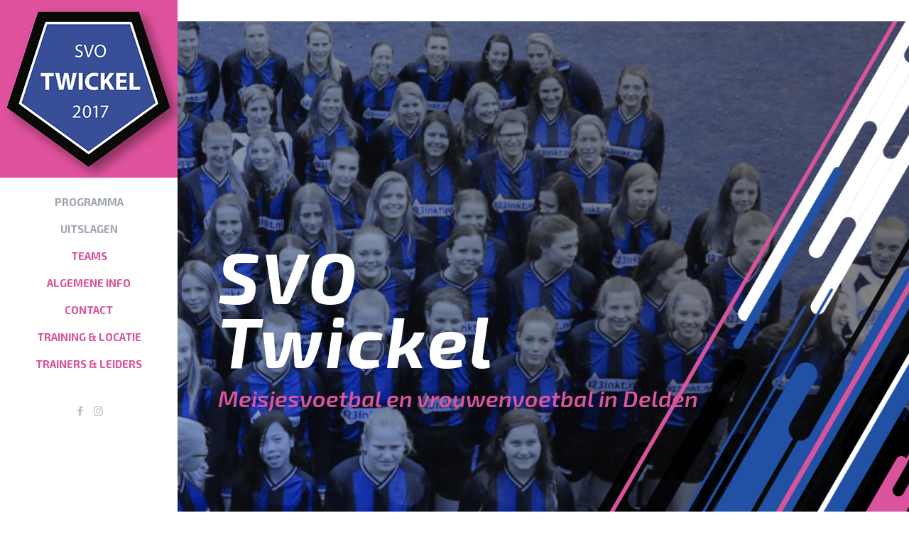

--- FILE ---
content_type: text/html; charset=UTF-8
request_url: https://svotwickel.nl/
body_size: 23499
content:
<!DOCTYPE html>
<html lang="nl-NL" class="no-js " itemscope itemtype="https://schema.org/WebPage" >

<head>

<meta charset="UTF-8" />
<title>SVO Twickel &#8211; Meisjesvoetbal en vrouwenvoetbal in Delden</title>
<meta name='robots' content='max-image-preview:large' />
<link rel="alternate" hreflang="nl-NL" href="https://svotwickel.nl/"/>
<!-- Global site tag (gtag.js) - Google Analytics -->
<script async src="https://www.googletagmanager.com/gtag/js?id=UA-23047317-2"></script>
<script>
  window.dataLayer = window.dataLayer || [];
  function gtag(){dataLayer.push(arguments);}
  gtag('js', new Date());

  gtag('config', 'UA-23047317-2');
</script><meta name="format-detection" content="telephone=no">
<meta name="viewport" content="width=device-width, initial-scale=1, maximum-scale=1" />
<link rel="shortcut icon" href="https://svotwickel.nl/wp-content/uploads/2019/04/SVO-Twickel-32x32.jpg" type="image/x-icon" />
<link rel="apple-touch-icon" href="https://svotwickel.nl/wp-content/uploads/2019/04/SVO-Twickel-105x105.jpg" />
<meta name="theme-color" content="#ffffff" media="(prefers-color-scheme: light)">
<meta name="theme-color" content="#ffffff" media="(prefers-color-scheme: dark)">
<link rel='dns-prefetch' href='//fonts.googleapis.com' />
<link rel="alternate" type="application/rss+xml" title="SVO Twickel &raquo; feed" href="https://svotwickel.nl/feed/" />
<link rel="alternate" type="application/rss+xml" title="SVO Twickel &raquo; reacties feed" href="https://svotwickel.nl/comments/feed/" />
<link rel="alternate" title="oEmbed (JSON)" type="application/json+oembed" href="https://svotwickel.nl/wp-json/oembed/1.0/embed?url=https%3A%2F%2Fsvotwickel.nl%2F" />
<link rel="alternate" title="oEmbed (XML)" type="text/xml+oembed" href="https://svotwickel.nl/wp-json/oembed/1.0/embed?url=https%3A%2F%2Fsvotwickel.nl%2F&#038;format=xml" />
<style id='wp-img-auto-sizes-contain-inline-css' type='text/css'>
img:is([sizes=auto i],[sizes^="auto," i]){contain-intrinsic-size:3000px 1500px}
/*# sourceURL=wp-img-auto-sizes-contain-inline-css */
</style>
<style id='wp-emoji-styles-inline-css' type='text/css'>

	img.wp-smiley, img.emoji {
		display: inline !important;
		border: none !important;
		box-shadow: none !important;
		height: 1em !important;
		width: 1em !important;
		margin: 0 0.07em !important;
		vertical-align: -0.1em !important;
		background: none !important;
		padding: 0 !important;
	}
/*# sourceURL=wp-emoji-styles-inline-css */
</style>
<link rel='stylesheet' id='wp-block-library-css' href='https://svotwickel.nl/wp-includes/css/dist/block-library/style.min.css?ver=6.9' type='text/css' media='all' />
<style id='classic-theme-styles-inline-css' type='text/css'>
/*! This file is auto-generated */
.wp-block-button__link{color:#fff;background-color:#32373c;border-radius:9999px;box-shadow:none;text-decoration:none;padding:calc(.667em + 2px) calc(1.333em + 2px);font-size:1.125em}.wp-block-file__button{background:#32373c;color:#fff;text-decoration:none}
/*# sourceURL=/wp-includes/css/classic-themes.min.css */
</style>
<style id='global-styles-inline-css' type='text/css'>
:root{--wp--preset--aspect-ratio--square: 1;--wp--preset--aspect-ratio--4-3: 4/3;--wp--preset--aspect-ratio--3-4: 3/4;--wp--preset--aspect-ratio--3-2: 3/2;--wp--preset--aspect-ratio--2-3: 2/3;--wp--preset--aspect-ratio--16-9: 16/9;--wp--preset--aspect-ratio--9-16: 9/16;--wp--preset--color--black: #000000;--wp--preset--color--cyan-bluish-gray: #abb8c3;--wp--preset--color--white: #ffffff;--wp--preset--color--pale-pink: #f78da7;--wp--preset--color--vivid-red: #cf2e2e;--wp--preset--color--luminous-vivid-orange: #ff6900;--wp--preset--color--luminous-vivid-amber: #fcb900;--wp--preset--color--light-green-cyan: #7bdcb5;--wp--preset--color--vivid-green-cyan: #00d084;--wp--preset--color--pale-cyan-blue: #8ed1fc;--wp--preset--color--vivid-cyan-blue: #0693e3;--wp--preset--color--vivid-purple: #9b51e0;--wp--preset--gradient--vivid-cyan-blue-to-vivid-purple: linear-gradient(135deg,rgb(6,147,227) 0%,rgb(155,81,224) 100%);--wp--preset--gradient--light-green-cyan-to-vivid-green-cyan: linear-gradient(135deg,rgb(122,220,180) 0%,rgb(0,208,130) 100%);--wp--preset--gradient--luminous-vivid-amber-to-luminous-vivid-orange: linear-gradient(135deg,rgb(252,185,0) 0%,rgb(255,105,0) 100%);--wp--preset--gradient--luminous-vivid-orange-to-vivid-red: linear-gradient(135deg,rgb(255,105,0) 0%,rgb(207,46,46) 100%);--wp--preset--gradient--very-light-gray-to-cyan-bluish-gray: linear-gradient(135deg,rgb(238,238,238) 0%,rgb(169,184,195) 100%);--wp--preset--gradient--cool-to-warm-spectrum: linear-gradient(135deg,rgb(74,234,220) 0%,rgb(151,120,209) 20%,rgb(207,42,186) 40%,rgb(238,44,130) 60%,rgb(251,105,98) 80%,rgb(254,248,76) 100%);--wp--preset--gradient--blush-light-purple: linear-gradient(135deg,rgb(255,206,236) 0%,rgb(152,150,240) 100%);--wp--preset--gradient--blush-bordeaux: linear-gradient(135deg,rgb(254,205,165) 0%,rgb(254,45,45) 50%,rgb(107,0,62) 100%);--wp--preset--gradient--luminous-dusk: linear-gradient(135deg,rgb(255,203,112) 0%,rgb(199,81,192) 50%,rgb(65,88,208) 100%);--wp--preset--gradient--pale-ocean: linear-gradient(135deg,rgb(255,245,203) 0%,rgb(182,227,212) 50%,rgb(51,167,181) 100%);--wp--preset--gradient--electric-grass: linear-gradient(135deg,rgb(202,248,128) 0%,rgb(113,206,126) 100%);--wp--preset--gradient--midnight: linear-gradient(135deg,rgb(2,3,129) 0%,rgb(40,116,252) 100%);--wp--preset--font-size--small: 13px;--wp--preset--font-size--medium: 20px;--wp--preset--font-size--large: 36px;--wp--preset--font-size--x-large: 42px;--wp--preset--spacing--20: 0.44rem;--wp--preset--spacing--30: 0.67rem;--wp--preset--spacing--40: 1rem;--wp--preset--spacing--50: 1.5rem;--wp--preset--spacing--60: 2.25rem;--wp--preset--spacing--70: 3.38rem;--wp--preset--spacing--80: 5.06rem;--wp--preset--shadow--natural: 6px 6px 9px rgba(0, 0, 0, 0.2);--wp--preset--shadow--deep: 12px 12px 50px rgba(0, 0, 0, 0.4);--wp--preset--shadow--sharp: 6px 6px 0px rgba(0, 0, 0, 0.2);--wp--preset--shadow--outlined: 6px 6px 0px -3px rgb(255, 255, 255), 6px 6px rgb(0, 0, 0);--wp--preset--shadow--crisp: 6px 6px 0px rgb(0, 0, 0);}:where(.is-layout-flex){gap: 0.5em;}:where(.is-layout-grid){gap: 0.5em;}body .is-layout-flex{display: flex;}.is-layout-flex{flex-wrap: wrap;align-items: center;}.is-layout-flex > :is(*, div){margin: 0;}body .is-layout-grid{display: grid;}.is-layout-grid > :is(*, div){margin: 0;}:where(.wp-block-columns.is-layout-flex){gap: 2em;}:where(.wp-block-columns.is-layout-grid){gap: 2em;}:where(.wp-block-post-template.is-layout-flex){gap: 1.25em;}:where(.wp-block-post-template.is-layout-grid){gap: 1.25em;}.has-black-color{color: var(--wp--preset--color--black) !important;}.has-cyan-bluish-gray-color{color: var(--wp--preset--color--cyan-bluish-gray) !important;}.has-white-color{color: var(--wp--preset--color--white) !important;}.has-pale-pink-color{color: var(--wp--preset--color--pale-pink) !important;}.has-vivid-red-color{color: var(--wp--preset--color--vivid-red) !important;}.has-luminous-vivid-orange-color{color: var(--wp--preset--color--luminous-vivid-orange) !important;}.has-luminous-vivid-amber-color{color: var(--wp--preset--color--luminous-vivid-amber) !important;}.has-light-green-cyan-color{color: var(--wp--preset--color--light-green-cyan) !important;}.has-vivid-green-cyan-color{color: var(--wp--preset--color--vivid-green-cyan) !important;}.has-pale-cyan-blue-color{color: var(--wp--preset--color--pale-cyan-blue) !important;}.has-vivid-cyan-blue-color{color: var(--wp--preset--color--vivid-cyan-blue) !important;}.has-vivid-purple-color{color: var(--wp--preset--color--vivid-purple) !important;}.has-black-background-color{background-color: var(--wp--preset--color--black) !important;}.has-cyan-bluish-gray-background-color{background-color: var(--wp--preset--color--cyan-bluish-gray) !important;}.has-white-background-color{background-color: var(--wp--preset--color--white) !important;}.has-pale-pink-background-color{background-color: var(--wp--preset--color--pale-pink) !important;}.has-vivid-red-background-color{background-color: var(--wp--preset--color--vivid-red) !important;}.has-luminous-vivid-orange-background-color{background-color: var(--wp--preset--color--luminous-vivid-orange) !important;}.has-luminous-vivid-amber-background-color{background-color: var(--wp--preset--color--luminous-vivid-amber) !important;}.has-light-green-cyan-background-color{background-color: var(--wp--preset--color--light-green-cyan) !important;}.has-vivid-green-cyan-background-color{background-color: var(--wp--preset--color--vivid-green-cyan) !important;}.has-pale-cyan-blue-background-color{background-color: var(--wp--preset--color--pale-cyan-blue) !important;}.has-vivid-cyan-blue-background-color{background-color: var(--wp--preset--color--vivid-cyan-blue) !important;}.has-vivid-purple-background-color{background-color: var(--wp--preset--color--vivid-purple) !important;}.has-black-border-color{border-color: var(--wp--preset--color--black) !important;}.has-cyan-bluish-gray-border-color{border-color: var(--wp--preset--color--cyan-bluish-gray) !important;}.has-white-border-color{border-color: var(--wp--preset--color--white) !important;}.has-pale-pink-border-color{border-color: var(--wp--preset--color--pale-pink) !important;}.has-vivid-red-border-color{border-color: var(--wp--preset--color--vivid-red) !important;}.has-luminous-vivid-orange-border-color{border-color: var(--wp--preset--color--luminous-vivid-orange) !important;}.has-luminous-vivid-amber-border-color{border-color: var(--wp--preset--color--luminous-vivid-amber) !important;}.has-light-green-cyan-border-color{border-color: var(--wp--preset--color--light-green-cyan) !important;}.has-vivid-green-cyan-border-color{border-color: var(--wp--preset--color--vivid-green-cyan) !important;}.has-pale-cyan-blue-border-color{border-color: var(--wp--preset--color--pale-cyan-blue) !important;}.has-vivid-cyan-blue-border-color{border-color: var(--wp--preset--color--vivid-cyan-blue) !important;}.has-vivid-purple-border-color{border-color: var(--wp--preset--color--vivid-purple) !important;}.has-vivid-cyan-blue-to-vivid-purple-gradient-background{background: var(--wp--preset--gradient--vivid-cyan-blue-to-vivid-purple) !important;}.has-light-green-cyan-to-vivid-green-cyan-gradient-background{background: var(--wp--preset--gradient--light-green-cyan-to-vivid-green-cyan) !important;}.has-luminous-vivid-amber-to-luminous-vivid-orange-gradient-background{background: var(--wp--preset--gradient--luminous-vivid-amber-to-luminous-vivid-orange) !important;}.has-luminous-vivid-orange-to-vivid-red-gradient-background{background: var(--wp--preset--gradient--luminous-vivid-orange-to-vivid-red) !important;}.has-very-light-gray-to-cyan-bluish-gray-gradient-background{background: var(--wp--preset--gradient--very-light-gray-to-cyan-bluish-gray) !important;}.has-cool-to-warm-spectrum-gradient-background{background: var(--wp--preset--gradient--cool-to-warm-spectrum) !important;}.has-blush-light-purple-gradient-background{background: var(--wp--preset--gradient--blush-light-purple) !important;}.has-blush-bordeaux-gradient-background{background: var(--wp--preset--gradient--blush-bordeaux) !important;}.has-luminous-dusk-gradient-background{background: var(--wp--preset--gradient--luminous-dusk) !important;}.has-pale-ocean-gradient-background{background: var(--wp--preset--gradient--pale-ocean) !important;}.has-electric-grass-gradient-background{background: var(--wp--preset--gradient--electric-grass) !important;}.has-midnight-gradient-background{background: var(--wp--preset--gradient--midnight) !important;}.has-small-font-size{font-size: var(--wp--preset--font-size--small) !important;}.has-medium-font-size{font-size: var(--wp--preset--font-size--medium) !important;}.has-large-font-size{font-size: var(--wp--preset--font-size--large) !important;}.has-x-large-font-size{font-size: var(--wp--preset--font-size--x-large) !important;}
:where(.wp-block-post-template.is-layout-flex){gap: 1.25em;}:where(.wp-block-post-template.is-layout-grid){gap: 1.25em;}
:where(.wp-block-term-template.is-layout-flex){gap: 1.25em;}:where(.wp-block-term-template.is-layout-grid){gap: 1.25em;}
:where(.wp-block-columns.is-layout-flex){gap: 2em;}:where(.wp-block-columns.is-layout-grid){gap: 2em;}
:root :where(.wp-block-pullquote){font-size: 1.5em;line-height: 1.6;}
/*# sourceURL=global-styles-inline-css */
</style>
<link rel='stylesheet' id='mfn-be-css' href='https://svotwickel.nl/wp-content/themes/betheme/css/be.css?ver=28.1.3' type='text/css' media='all' />
<link rel='stylesheet' id='mfn-animations-css' href='https://svotwickel.nl/wp-content/themes/betheme/assets/animations/animations.min.css?ver=28.1.3' type='text/css' media='all' />
<link rel='stylesheet' id='mfn-font-awesome-css' href='https://svotwickel.nl/wp-content/themes/betheme/fonts/fontawesome/fontawesome.css?ver=28.1.3' type='text/css' media='all' />
<link rel='stylesheet' id='mfn-jplayer-css' href='https://svotwickel.nl/wp-content/themes/betheme/assets/jplayer/css/jplayer.blue.monday.min.css?ver=28.1.3' type='text/css' media='all' />
<link rel='stylesheet' id='mfn-responsive-css' href='https://svotwickel.nl/wp-content/themes/betheme/css/responsive.css?ver=28.1.3' type='text/css' media='all' />
<link rel='stylesheet' id='mfn-fonts-css' href='https://fonts.googleapis.com/css?family=Ubuntu%3A1%2C400%2C400italic%2C500%2C500italic%2C600%2C600italic%2C700%2C700italic%2C800%2C800italic%2C900%2C900italic%7CExo+2%3A1%2C400%2C400italic%2C500%2C500italic%2C600%2C600italic%2C700%2C700italic%2C800%2C800italic%2C900%2C900italic%7CRoboto%3A1%2C400%2C400italic%2C500%2C500italic%2C600%2C600italic%2C700%2C700italic%2C800%2C800italic%2C900%2C900italic&#038;display=swap&#038;ver=6.9' type='text/css' media='all' />
<style id='mfn-dynamic-inline-css' type='text/css'>
#Subheader{background-image:url(https://svotwickel.nl/wp-content/uploads/2019/08/subheader2.jpg);background-repeat:no-repeat;background-position:center top}
html{background-color:#ffffff}#Wrapper,#Content,.mfn-popup .mfn-popup-content,.mfn-off-canvas-sidebar .mfn-off-canvas-content-wrapper,.mfn-cart-holder,.mfn-header-login,#Top_bar .search_wrapper,#Top_bar .top_bar_right .mfn-live-search-box,.column_livesearch .mfn-live-search-wrapper,.column_livesearch .mfn-live-search-box{background-color:#ffffff}.layout-boxed.mfn-bebuilder-header.mfn-ui #Wrapper .mfn-only-sample-content{background-color:#ffffff}body:not(.template-slider) #Header{min-height:0px}body.header-below:not(.template-slider) #Header{padding-top:0px}#Footer .widgets_wrapper{padding:70px 0}.has-search-overlay.search-overlay-opened #search-overlay{background-color:rgba(0,0,0,0.6)}.elementor-page.elementor-default #Content .the_content .section_wrapper{max-width:100%}.elementor-page.elementor-default #Content .section.the_content{width:100%}.elementor-page.elementor-default #Content .section_wrapper .the_content_wrapper{margin-left:0;margin-right:0;width:100%}body,span.date_label,.timeline_items li h3 span,input[type="date"],input[type="text"],input[type="password"],input[type="tel"],input[type="email"],input[type="url"],textarea,select,.offer_li .title h3,.mfn-menu-item-megamenu{font-family:"Ubuntu",-apple-system,BlinkMacSystemFont,"Segoe UI",Roboto,Oxygen-Sans,Ubuntu,Cantarell,"Helvetica Neue",sans-serif}.lead,.big{font-family:"Ubuntu",-apple-system,BlinkMacSystemFont,"Segoe UI",Roboto,Oxygen-Sans,Ubuntu,Cantarell,"Helvetica Neue",sans-serif}#menu > ul > li > a,#overlay-menu ul li a{font-family:"Exo 2",-apple-system,BlinkMacSystemFont,"Segoe UI",Roboto,Oxygen-Sans,Ubuntu,Cantarell,"Helvetica Neue",sans-serif}#Subheader .title{font-family:"Exo 2",-apple-system,BlinkMacSystemFont,"Segoe UI",Roboto,Oxygen-Sans,Ubuntu,Cantarell,"Helvetica Neue",sans-serif}h1,h2,h3,h4,.text-logo #logo{font-family:"Exo 2",-apple-system,BlinkMacSystemFont,"Segoe UI",Roboto,Oxygen-Sans,Ubuntu,Cantarell,"Helvetica Neue",sans-serif}h5,h6{font-family:"Exo 2",-apple-system,BlinkMacSystemFont,"Segoe UI",Roboto,Oxygen-Sans,Ubuntu,Cantarell,"Helvetica Neue",sans-serif}blockquote{font-family:"Roboto",-apple-system,BlinkMacSystemFont,"Segoe UI",Roboto,Oxygen-Sans,Ubuntu,Cantarell,"Helvetica Neue",sans-serif}.chart_box .chart .num,.counter .desc_wrapper .number-wrapper,.how_it_works .image .number,.pricing-box .plan-header .price,.quick_fact .number-wrapper,.woocommerce .product div.entry-summary .price{font-family:"Roboto",-apple-system,BlinkMacSystemFont,"Segoe UI",Roboto,Oxygen-Sans,Ubuntu,Cantarell,"Helvetica Neue",sans-serif}body,.mfn-menu-item-megamenu{font-size:15px;line-height:25px;font-weight:400;letter-spacing:0px}.lead,.big{font-size:16px;line-height:28px;font-weight:400;letter-spacing:0px}#menu > ul > li > a,#overlay-menu ul li a{font-size:15px;font-weight:700;letter-spacing:0px}#overlay-menu ul li a{line-height:22.5px}#Subheader .title{font-size:30px;line-height:35px;font-weight:600;letter-spacing:1px;font-style:italic}h1,.text-logo #logo{font-size:100px;line-height:90px;font-weight:700;letter-spacing:3px;font-style:italic}h2{font-size:40px;line-height:40px;font-weight:600;letter-spacing:0px}h3,.woocommerce ul.products li.product h3,.woocommerce #customer_login h2{font-size:25px;line-height:25px;font-weight:700;letter-spacing:0px}h4,.woocommerce .woocommerce-order-details__title,.woocommerce .wc-bacs-bank-details-heading,.woocommerce .woocommerce-customer-details h2{font-size:32px;line-height:45px;font-weight:600;letter-spacing:0px;font-style:italic}h5{font-size:20px;line-height:20px;font-weight:600;letter-spacing:0px}h6{font-size:20px;line-height:20px;font-weight:700;letter-spacing:0px}#Intro .intro-title{font-size:70px;line-height:70px;font-weight:400;letter-spacing:0px}@media only screen and (min-width:768px) and (max-width:959px){body,.mfn-menu-item-megamenu{font-size:13px;line-height:21px;font-weight:400;letter-spacing:0px}.lead,.big{font-size:14px;line-height:24px;font-weight:400;letter-spacing:0px}#menu > ul > li > a,#overlay-menu ul li a{font-size:13px;font-weight:700;letter-spacing:0px}#overlay-menu ul li a{line-height:19.5px}#Subheader .title{font-size:26px;line-height:30px;font-weight:600;letter-spacing:1px;font-style:italic}h1,.text-logo #logo{font-size:85px;line-height:77px;font-weight:700;letter-spacing:3px;font-style:italic}h2{font-size:34px;line-height:34px;font-weight:600;letter-spacing:0px}h3,.woocommerce ul.products li.product h3,.woocommerce #customer_login h2{font-size:21px;line-height:21px;font-weight:700;letter-spacing:0px}h4,.woocommerce .woocommerce-order-details__title,.woocommerce .wc-bacs-bank-details-heading,.woocommerce .woocommerce-customer-details h2{font-size:27px;line-height:38px;font-weight:600;letter-spacing:0px;font-style:italic}h5{font-size:17px;line-height:19px;font-weight:600;letter-spacing:0px}h6{font-size:17px;line-height:19px;font-weight:700;letter-spacing:0px}#Intro .intro-title{font-size:60px;line-height:60px;font-weight:400;letter-spacing:0px}blockquote{font-size:15px}.chart_box .chart .num{font-size:45px;line-height:45px}.counter .desc_wrapper .number-wrapper{font-size:45px;line-height:45px}.counter .desc_wrapper .title{font-size:14px;line-height:18px}.faq .question .title{font-size:14px}.fancy_heading .title{font-size:38px;line-height:38px}.offer .offer_li .desc_wrapper .title h3{font-size:32px;line-height:32px}.offer_thumb_ul li.offer_thumb_li .desc_wrapper .title h3{font-size:32px;line-height:32px}.pricing-box .plan-header h2{font-size:27px;line-height:27px}.pricing-box .plan-header .price > span{font-size:40px;line-height:40px}.pricing-box .plan-header .price sup.currency{font-size:18px;line-height:18px}.pricing-box .plan-header .price sup.period{font-size:14px;line-height:14px}.quick_fact .number-wrapper{font-size:80px;line-height:80px}.trailer_box .desc h2{font-size:27px;line-height:27px}.widget > h3{font-size:17px;line-height:20px}}@media only screen and (min-width:480px) and (max-width:767px){body,.mfn-menu-item-megamenu{font-size:13px;line-height:19px;font-weight:400;letter-spacing:0px}.lead,.big{font-size:13px;line-height:21px;font-weight:400;letter-spacing:0px}#menu > ul > li > a,#overlay-menu ul li a{font-size:13px;font-weight:700;letter-spacing:0px}#overlay-menu ul li a{line-height:19.5px}#Subheader .title{font-size:23px;line-height:26px;font-weight:600;letter-spacing:1px;font-style:italic}h1,.text-logo #logo{font-size:75px;line-height:68px;font-weight:700;letter-spacing:2px;font-style:italic}h2{font-size:30px;line-height:30px;font-weight:600;letter-spacing:0px}h3,.woocommerce ul.products li.product h3,.woocommerce #customer_login h2{font-size:19px;line-height:19px;font-weight:700;letter-spacing:0px}h4,.woocommerce .woocommerce-order-details__title,.woocommerce .wc-bacs-bank-details-heading,.woocommerce .woocommerce-customer-details h2{font-size:24px;line-height:34px;font-weight:600;letter-spacing:0px;font-style:italic}h5{font-size:15px;line-height:19px;font-weight:600;letter-spacing:0px}h6{font-size:15px;line-height:19px;font-weight:700;letter-spacing:0px}#Intro .intro-title{font-size:53px;line-height:53px;font-weight:400;letter-spacing:0px}blockquote{font-size:14px}.chart_box .chart .num{font-size:40px;line-height:40px}.counter .desc_wrapper .number-wrapper{font-size:40px;line-height:40px}.counter .desc_wrapper .title{font-size:13px;line-height:16px}.faq .question .title{font-size:13px}.fancy_heading .title{font-size:34px;line-height:34px}.offer .offer_li .desc_wrapper .title h3{font-size:28px;line-height:28px}.offer_thumb_ul li.offer_thumb_li .desc_wrapper .title h3{font-size:28px;line-height:28px}.pricing-box .plan-header h2{font-size:24px;line-height:24px}.pricing-box .plan-header .price > span{font-size:34px;line-height:34px}.pricing-box .plan-header .price sup.currency{font-size:16px;line-height:16px}.pricing-box .plan-header .price sup.period{font-size:13px;line-height:13px}.quick_fact .number-wrapper{font-size:70px;line-height:70px}.trailer_box .desc h2{font-size:24px;line-height:24px}.widget > h3{font-size:16px;line-height:19px}}@media only screen and (max-width:479px){body,.mfn-menu-item-megamenu{font-size:13px;line-height:19px;font-weight:400;letter-spacing:0px}.lead,.big{font-size:13px;line-height:19px;font-weight:400;letter-spacing:0px}#menu > ul > li > a,#overlay-menu ul li a{font-size:13px;font-weight:700;letter-spacing:0px}#overlay-menu ul li a{line-height:19.5px}#Subheader .title{font-size:18px;line-height:21px;font-weight:600;letter-spacing:1px;font-style:italic}h1,.text-logo #logo{font-size:60px;line-height:54px;font-weight:700;letter-spacing:2px;font-style:italic}h2{font-size:24px;line-height:24px;font-weight:600;letter-spacing:0px}h3,.woocommerce ul.products li.product h3,.woocommerce #customer_login h2{font-size:15px;line-height:19px;font-weight:700;letter-spacing:0px}h4,.woocommerce .woocommerce-order-details__title,.woocommerce .wc-bacs-bank-details-heading,.woocommerce .woocommerce-customer-details h2{font-size:19px;line-height:27px;font-weight:600;letter-spacing:0px;font-style:italic}h5{font-size:13px;line-height:19px;font-weight:600;letter-spacing:0px}h6{font-size:13px;line-height:19px;font-weight:700;letter-spacing:0px}#Intro .intro-title{font-size:42px;line-height:42px;font-weight:400;letter-spacing:0px}blockquote{font-size:13px}.chart_box .chart .num{font-size:35px;line-height:35px}.counter .desc_wrapper .number-wrapper{font-size:35px;line-height:35px}.counter .desc_wrapper .title{font-size:13px;line-height:26px}.faq .question .title{font-size:13px}.fancy_heading .title{font-size:30px;line-height:30px}.offer .offer_li .desc_wrapper .title h3{font-size:26px;line-height:26px}.offer_thumb_ul li.offer_thumb_li .desc_wrapper .title h3{font-size:26px;line-height:26px}.pricing-box .plan-header h2{font-size:21px;line-height:21px}.pricing-box .plan-header .price > span{font-size:32px;line-height:32px}.pricing-box .plan-header .price sup.currency{font-size:14px;line-height:14px}.pricing-box .plan-header .price sup.period{font-size:13px;line-height:13px}.quick_fact .number-wrapper{font-size:60px;line-height:60px}.trailer_box .desc h2{font-size:21px;line-height:21px}.widget > h3{font-size:15px;line-height:18px}}.with_aside .sidebar.columns{width:23%}.with_aside .sections_group{width:77%}.aside_both .sidebar.columns{width:18%}.aside_both .sidebar.sidebar-1{margin-left:-82%}.aside_both .sections_group{width:64%;margin-left:18%}@media only screen and (min-width:1240px){#Wrapper,.with_aside .content_wrapper{max-width:1240px}body.layout-boxed.mfn-header-scrolled .mfn-header-tmpl.mfn-sticky-layout-width{max-width:1240px;left:0;right:0;margin-left:auto;margin-right:auto}body.layout-boxed:not(.mfn-header-scrolled) .mfn-header-tmpl.mfn-header-layout-width,body.layout-boxed .mfn-header-tmpl.mfn-header-layout-width:not(.mfn-hasSticky){max-width:1240px;left:0;right:0;margin-left:auto;margin-right:auto}body.layout-boxed.mfn-bebuilder-header.mfn-ui .mfn-only-sample-content{max-width:1240px;margin-left:auto;margin-right:auto}.section_wrapper,.container{max-width:1220px}.layout-boxed.header-boxed #Top_bar.is-sticky{max-width:1240px}}@media only screen and (max-width:767px){#Wrapper{max-width:calc(100% - 67px)}.content_wrapper .section_wrapper,.container,.four.columns .widget-area{max-width:550px !important;padding-left:33px;padding-right:33px}}body{--mfn-button-font-family:inherit;--mfn-button-font-size:15px;--mfn-button-font-weight:400;--mfn-button-font-style:inherit;--mfn-button-letter-spacing:0px;--mfn-button-padding:16px 20px 16px 20px;--mfn-button-border-width:2px;--mfn-button-border-radius:3px;--mfn-button-gap:10px;--mfn-button-transition:0.2s;--mfn-button-color:#747474;--mfn-button-color-hover:#FFFFFF;--mfn-button-bg:;--mfn-button-bg-hover:#f7f7f7;--mfn-button-border-color:transparent;--mfn-button-border-color-hover:transparent;--mfn-button-icon-color:#747474;--mfn-button-icon-color-hover:#FFFFFF;--mfn-button-box-shadow:unset;--mfn-button-theme-color:#d9549c;--mfn-button-theme-color-hover:#000000;--mfn-button-theme-bg:;--mfn-button-theme-bg-hover:#d9549c;--mfn-button-theme-border-color:transparent;--mfn-button-theme-border-color-hover:transparent;--mfn-button-theme-icon-color:#d9549c;--mfn-button-theme-icon-color-hover:#000000;--mfn-button-theme-box-shadow:unset;--mfn-button-shop-color:#d9549c;--mfn-button-shop-color-hover:#000000;--mfn-button-shop-bg:;--mfn-button-shop-bg-hover:#d9549c;--mfn-button-shop-border-color:transparent;--mfn-button-shop-border-color-hover:transparent;--mfn-button-shop-icon-color:#626262;--mfn-button-shop-icon-color-hover:#626262;--mfn-button-shop-box-shadow:unset;--mfn-button-action-color:#747474;--mfn-button-action-color-hover:#000000;--mfn-button-action-bg:;--mfn-button-action-bg-hover:#f7f7f7;--mfn-button-action-border-color:transparent;--mfn-button-action-border-color-hover:transparent;--mfn-button-action-icon-color:#747474;--mfn-button-action-icon-color-hover:#000000;--mfn-button-action-box-shadow:unset}@media only screen and (max-width:959px){body{}}@media only screen and (max-width:768px){body{}}.mfn-cookies{--mfn-gdpr2-container-text-color:#626262;--mfn-gdpr2-container-strong-color:#07070a;--mfn-gdpr2-container-bg:#ffffff;--mfn-gdpr2-container-overlay:rgba(25,37,48,0.6);--mfn-gdpr2-details-box-bg:#fbfbfb;--mfn-gdpr2-details-switch-bg:#00032a;--mfn-gdpr2-details-switch-bg-active:#5acb65;--mfn-gdpr2-tabs-text-color:#07070a;--mfn-gdpr2-tabs-text-color-active:#0089f7;--mfn-gdpr2-tabs-border:rgba(8,8,14,0.1);--mfn-gdpr2-buttons-box-bg:#fbfbfb}#Top_bar #logo,.header-fixed #Top_bar #logo,.header-plain #Top_bar #logo,.header-transparent #Top_bar #logo{height:250px;line-height:250px;padding:0px 0}.logo-overflow #Top_bar:not(.is-sticky) .logo{height:250px}#Top_bar .menu > li > a{padding:95px 0}.menu-highlight:not(.header-creative) #Top_bar .menu > li > a{margin:100px 0}.header-plain:not(.menu-highlight) #Top_bar .menu > li > a span:not(.description){line-height:250px}.header-fixed #Top_bar .menu > li > a{padding:110px 0}.logo-overflow #Top_bar.is-sticky #logo{padding:0!important}#Top_bar #logo img.svg{width:100px}.image_frame,.wp-caption{border-width:0px}.alert{border-radius:0px}#Top_bar .top_bar_right .top-bar-right-input input{width:200px}.mfn-live-search-box .mfn-live-search-list{max-height:300px}input[type="date"],input[type="email"],input[type="number"],input[type="password"],input[type="search"],input[type="tel"],input[type="text"],input[type="url"],select,textarea,.woocommerce .quantity input.qty{border-width:0 0 2px 0;box-shadow:unset;resize:none}.select2-container--default .select2-selection--single,.select2-dropdown,.select2-container--default.select2-container--open .select2-selection--single{border-width:0 0 2px 0}#Side_slide{right:-250px;width:250px}#Side_slide.left{left:-250px}.blog-teaser li .desc-wrapper .desc{background-position-y:-1px}.mfn-free-delivery-info{--mfn-free-delivery-bar:#d9549c;--mfn-free-delivery-bg:rgba(0,0,0,0.1);--mfn-free-delivery-achieved:#d9549c}#back_to_top i{color:#d9549c}@media only screen and ( max-width:767px ){}@media only screen and (min-width:1240px){body:not(.header-simple) #Top_bar #menu{display:block!important}.tr-menu #Top_bar #menu{background:none!important}#Top_bar .menu > li > ul.mfn-megamenu > li{float:left}#Top_bar .menu > li > ul.mfn-megamenu > li.mfn-megamenu-cols-1{width:100%}#Top_bar .menu > li > ul.mfn-megamenu > li.mfn-megamenu-cols-2{width:50%}#Top_bar .menu > li > ul.mfn-megamenu > li.mfn-megamenu-cols-3{width:33.33%}#Top_bar .menu > li > ul.mfn-megamenu > li.mfn-megamenu-cols-4{width:25%}#Top_bar .menu > li > ul.mfn-megamenu > li.mfn-megamenu-cols-5{width:20%}#Top_bar .menu > li > ul.mfn-megamenu > li.mfn-megamenu-cols-6{width:16.66%}#Top_bar .menu > li > ul.mfn-megamenu > li > ul{display:block!important;position:inherit;left:auto;top:auto;border-width:0 1px 0 0}#Top_bar .menu > li > ul.mfn-megamenu > li:last-child > ul{border:0}#Top_bar .menu > li > ul.mfn-megamenu > li > ul li{width:auto}#Top_bar .menu > li > ul.mfn-megamenu a.mfn-megamenu-title{text-transform:uppercase;font-weight:400;background:none}#Top_bar .menu > li > ul.mfn-megamenu a .menu-arrow{display:none}.menuo-right #Top_bar .menu > li > ul.mfn-megamenu{left:0;width:98%!important;margin:0 1%;padding:20px 0}.menuo-right #Top_bar .menu > li > ul.mfn-megamenu-bg{box-sizing:border-box}#Top_bar .menu > li > ul.mfn-megamenu-bg{padding:20px 166px 20px 20px;background-repeat:no-repeat;background-position:right bottom}.rtl #Top_bar .menu > li > ul.mfn-megamenu-bg{padding-left:166px;padding-right:20px;background-position:left bottom}#Top_bar .menu > li > ul.mfn-megamenu-bg > li{background:none}#Top_bar .menu > li > ul.mfn-megamenu-bg > li a{border:none}#Top_bar .menu > li > ul.mfn-megamenu-bg > li > ul{background:none!important;-webkit-box-shadow:0 0 0 0;-moz-box-shadow:0 0 0 0;box-shadow:0 0 0 0}.mm-vertical #Top_bar .container{position:relative}.mm-vertical #Top_bar .top_bar_left{position:static}.mm-vertical #Top_bar .menu > li ul{box-shadow:0 0 0 0 transparent!important;background-image:none}.mm-vertical #Top_bar .menu > li > ul.mfn-megamenu{padding:20px 0}.mm-vertical.header-plain #Top_bar .menu > li > ul.mfn-megamenu{width:100%!important;margin:0}.mm-vertical #Top_bar .menu > li > ul.mfn-megamenu > li{display:table-cell;float:none!important;width:10%;padding:0 15px;border-right:1px solid rgba(0,0,0,0.05)}.mm-vertical #Top_bar .menu > li > ul.mfn-megamenu > li:last-child{border-right-width:0}.mm-vertical #Top_bar .menu > li > ul.mfn-megamenu > li.hide-border{border-right-width:0}.mm-vertical #Top_bar .menu > li > ul.mfn-megamenu > li a{border-bottom-width:0;padding:9px 15px;line-height:120%}.mm-vertical #Top_bar .menu > li > ul.mfn-megamenu a.mfn-megamenu-title{font-weight:700}.rtl .mm-vertical #Top_bar .menu > li > ul.mfn-megamenu > li:first-child{border-right-width:0}.rtl .mm-vertical #Top_bar .menu > li > ul.mfn-megamenu > li:last-child{border-right-width:1px}body.header-shop #Top_bar #menu{display:flex!important;background-color:transparent}.header-shop #Top_bar.is-sticky .top_bar_row_second{display:none}.header-plain:not(.menuo-right) #Header .top_bar_left{width:auto!important}.header-stack.header-center #Top_bar #menu{display:inline-block!important}.header-simple #Top_bar #menu{display:none;height:auto;width:300px;bottom:auto;top:100%;right:1px;position:absolute;margin:0}.header-simple #Header a.responsive-menu-toggle{display:block;right:10px}.header-simple #Top_bar #menu > ul{width:100%;float:left}.header-simple #Top_bar #menu ul li{width:100%;padding-bottom:0;border-right:0;position:relative}.header-simple #Top_bar #menu ul li a{padding:0 20px;margin:0;display:block;height:auto;line-height:normal;border:none}.header-simple #Top_bar #menu ul li a:not(.menu-toggle):after{display:none}.header-simple #Top_bar #menu ul li a span{border:none;line-height:44px;display:inline;padding:0}.header-simple #Top_bar #menu ul li.submenu .menu-toggle{display:block;position:absolute;right:0;top:0;width:44px;height:44px;line-height:44px;font-size:30px;font-weight:300;text-align:center;cursor:pointer;color:#444;opacity:0.33;transform:unset}.header-simple #Top_bar #menu ul li.submenu .menu-toggle:after{content:"+";position:static}.header-simple #Top_bar #menu ul li.hover > .menu-toggle:after{content:"-"}.header-simple #Top_bar #menu ul li.hover a{border-bottom:0}.header-simple #Top_bar #menu ul.mfn-megamenu li .menu-toggle{display:none}.header-simple #Top_bar #menu ul li ul{position:relative!important;left:0!important;top:0;padding:0;margin:0!important;width:auto!important;background-image:none}.header-simple #Top_bar #menu ul li ul li{width:100%!important;display:block;padding:0}.header-simple #Top_bar #menu ul li ul li a{padding:0 20px 0 30px}.header-simple #Top_bar #menu ul li ul li a .menu-arrow{display:none}.header-simple #Top_bar #menu ul li ul li a span{padding:0}.header-simple #Top_bar #menu ul li ul li a span:after{display:none!important}.header-simple #Top_bar .menu > li > ul.mfn-megamenu a.mfn-megamenu-title{text-transform:uppercase;font-weight:400}.header-simple #Top_bar .menu > li > ul.mfn-megamenu > li > ul{display:block!important;position:inherit;left:auto;top:auto}.header-simple #Top_bar #menu ul li ul li ul{border-left:0!important;padding:0;top:0}.header-simple #Top_bar #menu ul li ul li ul li a{padding:0 20px 0 40px}.rtl.header-simple #Top_bar #menu{left:1px;right:auto}.rtl.header-simple #Top_bar a.responsive-menu-toggle{left:10px;right:auto}.rtl.header-simple #Top_bar #menu ul li.submenu .menu-toggle{left:0;right:auto}.rtl.header-simple #Top_bar #menu ul li ul{left:auto!important;right:0!important}.rtl.header-simple #Top_bar #menu ul li ul li a{padding:0 30px 0 20px}.rtl.header-simple #Top_bar #menu ul li ul li ul li a{padding:0 40px 0 20px}.menu-highlight #Top_bar .menu > li{margin:0 2px}.menu-highlight:not(.header-creative) #Top_bar .menu > li > a{padding:0;-webkit-border-radius:5px;border-radius:5px}.menu-highlight #Top_bar .menu > li > a:after{display:none}.menu-highlight #Top_bar .menu > li > a span:not(.description){line-height:50px}.menu-highlight #Top_bar .menu > li > a span.description{display:none}.menu-highlight.header-stack #Top_bar .menu > li > a{margin:10px 0!important}.menu-highlight.header-stack #Top_bar .menu > li > a span:not(.description){line-height:40px}.menu-highlight.header-simple #Top_bar #menu ul li,.menu-highlight.header-creative #Top_bar #menu ul li{margin:0}.menu-highlight.header-simple #Top_bar #menu ul li > a,.menu-highlight.header-creative #Top_bar #menu ul li > a{-webkit-border-radius:0;border-radius:0}.menu-highlight:not(.header-fixed):not(.header-simple) #Top_bar.is-sticky .menu > li > a{margin:10px 0!important;padding:5px 0!important}.menu-highlight:not(.header-fixed):not(.header-simple) #Top_bar.is-sticky .menu > li > a span{line-height:30px!important}.header-modern.menu-highlight.menuo-right .menu_wrapper{margin-right:20px}.menu-line-below #Top_bar .menu > li > a:not(.menu-toggle):after{top:auto;bottom:-4px}.menu-line-below #Top_bar.is-sticky .menu > li > a:not(.menu-toggle):after{top:auto;bottom:-4px}.menu-line-below-80 #Top_bar:not(.is-sticky) .menu > li > a:not(.menu-toggle):after{height:4px;left:10%;top:50%;margin-top:20px;width:80%}.menu-line-below-80-1 #Top_bar:not(.is-sticky) .menu > li > a:not(.menu-toggle):after{height:1px;left:10%;top:50%;margin-top:20px;width:80%}.menu-link-color #Top_bar .menu > li > a:not(.menu-toggle):after{display:none!important}.menu-arrow-top #Top_bar .menu > li > a:after{background:none repeat scroll 0 0 rgba(0,0,0,0)!important;border-color:#ccc transparent transparent;border-style:solid;border-width:7px 7px 0;display:block;height:0;left:50%;margin-left:-7px;top:0!important;width:0}.menu-arrow-top #Top_bar.is-sticky .menu > li > a:after{top:0!important}.menu-arrow-bottom #Top_bar .menu > li > a:after{background:none!important;border-color:transparent transparent #ccc;border-style:solid;border-width:0 7px 7px;display:block;height:0;left:50%;margin-left:-7px;top:auto;bottom:0;width:0}.menu-arrow-bottom #Top_bar.is-sticky .menu > li > a:after{top:auto;bottom:0}.menuo-no-borders #Top_bar .menu > li > a span{border-width:0!important}.menuo-no-borders #Header_creative #Top_bar .menu > li > a span{border-bottom-width:0}.menuo-no-borders.header-plain #Top_bar a#header_cart,.menuo-no-borders.header-plain #Top_bar a#search_button,.menuo-no-borders.header-plain #Top_bar .wpml-languages,.menuo-no-borders.header-plain #Top_bar a.action_button{border-width:0}.menuo-right #Top_bar .menu_wrapper{float:right}.menuo-right.header-stack:not(.header-center) #Top_bar .menu_wrapper{margin-right:150px}body.header-creative{padding-left:50px}body.header-creative.header-open{padding-left:250px}body.error404,body.under-construction,body.elementor-maintenance-mode,body.template-blank,body.under-construction.header-rtl.header-creative.header-open{padding-left:0!important;padding-right:0!important}.header-creative.footer-fixed #Footer,.header-creative.footer-sliding #Footer,.header-creative.footer-stick #Footer.is-sticky{box-sizing:border-box;padding-left:50px}.header-open.footer-fixed #Footer,.header-open.footer-sliding #Footer,.header-creative.footer-stick #Footer.is-sticky{padding-left:250px}.header-rtl.header-creative.footer-fixed #Footer,.header-rtl.header-creative.footer-sliding #Footer,.header-rtl.header-creative.footer-stick #Footer.is-sticky{padding-left:0;padding-right:50px}.header-rtl.header-open.footer-fixed #Footer,.header-rtl.header-open.footer-sliding #Footer,.header-rtl.header-creative.footer-stick #Footer.is-sticky{padding-right:250px}#Header_creative{background-color:#fff;position:fixed;width:250px;height:100%;left:-200px;top:0;z-index:9002;-webkit-box-shadow:2px 0 4px 2px rgba(0,0,0,.15);box-shadow:2px 0 4px 2px rgba(0,0,0,.15)}#Header_creative .container{width:100%}#Header_creative .creative-wrapper{opacity:0;margin-right:50px}#Header_creative a.creative-menu-toggle{display:block;width:34px;height:34px;line-height:34px;font-size:22px;text-align:center;position:absolute;top:10px;right:8px;border-radius:3px}.admin-bar #Header_creative a.creative-menu-toggle{top:42px}#Header_creative #Top_bar{position:static;width:100%}#Header_creative #Top_bar .top_bar_left{width:100%!important;float:none}#Header_creative #Top_bar .logo{float:none;text-align:center;margin:15px 0}#Header_creative #Top_bar #menu{background-color:transparent}#Header_creative #Top_bar .menu_wrapper{float:none;margin:0 0 30px}#Header_creative #Top_bar .menu > li{width:100%;float:none;position:relative}#Header_creative #Top_bar .menu > li > a{padding:0;text-align:center}#Header_creative #Top_bar .menu > li > a:after{display:none}#Header_creative #Top_bar .menu > li > a span{border-right:0;border-bottom-width:1px;line-height:38px}#Header_creative #Top_bar .menu li ul{left:100%;right:auto;top:0;box-shadow:2px 2px 2px 0 rgba(0,0,0,0.03);-webkit-box-shadow:2px 2px 2px 0 rgba(0,0,0,0.03)}#Header_creative #Top_bar .menu > li > ul.mfn-megamenu{margin:0;width:700px!important}#Header_creative #Top_bar .menu > li > ul.mfn-megamenu > li > ul{left:0}#Header_creative #Top_bar .menu li ul li a{padding-top:9px;padding-bottom:8px}#Header_creative #Top_bar .menu li ul li ul{top:0}#Header_creative #Top_bar .menu > li > a span.description{display:block;font-size:13px;line-height:28px!important;clear:both}.menuo-arrows #Top_bar .menu > li.submenu > a > span:after{content:unset!important}#Header_creative #Top_bar .top_bar_right{width:100%!important;float:left;height:auto;margin-bottom:35px;text-align:center;padding:0 20px;top:0;-webkit-box-sizing:border-box;-moz-box-sizing:border-box;box-sizing:border-box}#Header_creative #Top_bar .top_bar_right:before{content:none}#Header_creative #Top_bar .top_bar_right .top_bar_right_wrapper{flex-wrap:wrap;justify-content:center}#Header_creative #Top_bar .top_bar_right .top-bar-right-icon,#Header_creative #Top_bar .top_bar_right .wpml-languages,#Header_creative #Top_bar .top_bar_right .top-bar-right-button,#Header_creative #Top_bar .top_bar_right .top-bar-right-input{min-height:30px;margin:5px}#Header_creative #Top_bar .search_wrapper{left:100%;top:auto}#Header_creative #Top_bar .banner_wrapper{display:block;text-align:center}#Header_creative #Top_bar .banner_wrapper img{max-width:100%;height:auto;display:inline-block}#Header_creative #Action_bar{display:none;position:absolute;bottom:0;top:auto;clear:both;padding:0 20px;box-sizing:border-box}#Header_creative #Action_bar .contact_details{width:100%;text-align:center;margin-bottom:20px}#Header_creative #Action_bar .contact_details li{padding:0}#Header_creative #Action_bar .social{float:none;text-align:center;padding:5px 0 15px}#Header_creative #Action_bar .social li{margin-bottom:2px}#Header_creative #Action_bar .social-menu{float:none;text-align:center}#Header_creative #Action_bar .social-menu li{border-color:rgba(0,0,0,.1)}#Header_creative .social li a{color:rgba(0,0,0,.5)}#Header_creative .social li a:hover{color:#000}#Header_creative .creative-social{position:absolute;bottom:10px;right:0;width:50px}#Header_creative .creative-social li{display:block;float:none;width:100%;text-align:center;margin-bottom:5px}.header-creative .fixed-nav.fixed-nav-prev{margin-left:50px}.header-creative.header-open .fixed-nav.fixed-nav-prev{margin-left:250px}.menuo-last #Header_creative #Top_bar .menu li.last ul{top:auto;bottom:0}.header-open #Header_creative{left:0}.header-open #Header_creative .creative-wrapper{opacity:1;margin:0!important}.header-open #Header_creative .creative-menu-toggle,.header-open #Header_creative .creative-social{display:none}.header-open #Header_creative #Action_bar{display:block}body.header-rtl.header-creative{padding-left:0;padding-right:50px}.header-rtl #Header_creative{left:auto;right:-200px}.header-rtl #Header_creative .creative-wrapper{margin-left:50px;margin-right:0}.header-rtl #Header_creative a.creative-menu-toggle{left:8px;right:auto}.header-rtl #Header_creative .creative-social{left:0;right:auto}.header-rtl #Footer #back_to_top.sticky{right:125px}.header-rtl #popup_contact{right:70px}.header-rtl #Header_creative #Top_bar .menu li ul{left:auto;right:100%}.header-rtl #Header_creative #Top_bar .search_wrapper{left:auto;right:100%}.header-rtl .fixed-nav.fixed-nav-prev{margin-left:0!important}.header-rtl .fixed-nav.fixed-nav-next{margin-right:50px}body.header-rtl.header-creative.header-open{padding-left:0;padding-right:250px!important}.header-rtl.header-open #Header_creative{left:auto;right:0}.header-rtl.header-open #Footer #back_to_top.sticky{right:325px}.header-rtl.header-open #popup_contact{right:270px}.header-rtl.header-open .fixed-nav.fixed-nav-next{margin-right:250px}#Header_creative.active{left:-1px}.header-rtl #Header_creative.active{left:auto;right:-1px}#Header_creative.active .creative-wrapper{opacity:1;margin:0}.header-creative .vc_row[data-vc-full-width]{padding-left:50px}.header-creative.header-open .vc_row[data-vc-full-width]{padding-left:250px}.header-open .vc_parallax .vc_parallax-inner{left:auto;width:calc(100% - 250px)}.header-open.header-rtl .vc_parallax .vc_parallax-inner{left:0;right:auto}#Header_creative.scroll{height:100%;overflow-y:auto}#Header_creative.scroll:not(.dropdown) .menu li ul{display:none!important}#Header_creative.scroll #Action_bar{position:static}#Header_creative.dropdown{outline:none}#Header_creative.dropdown #Top_bar .menu_wrapper{float:left;width:100%}#Header_creative.dropdown #Top_bar #menu ul li{position:relative;float:left}#Header_creative.dropdown #Top_bar #menu ul li a:not(.menu-toggle):after{display:none}#Header_creative.dropdown #Top_bar #menu ul li a span{line-height:38px;padding:0}#Header_creative.dropdown #Top_bar #menu ul li.submenu .menu-toggle{display:block;position:absolute;right:0;top:0;width:38px;height:38px;line-height:38px;font-size:26px;font-weight:300;text-align:center;cursor:pointer;color:#444;opacity:0.33;z-index:203}#Header_creative.dropdown #Top_bar #menu ul li.submenu .menu-toggle:after{content:"+";position:static}#Header_creative.dropdown #Top_bar #menu ul li.hover > .menu-toggle:after{content:"-"}#Header_creative.dropdown #Top_bar #menu ul.sub-menu li:not(:last-of-type) a{border-bottom:0}#Header_creative.dropdown #Top_bar #menu ul.mfn-megamenu li .menu-toggle{display:none}#Header_creative.dropdown #Top_bar #menu ul li ul{position:relative!important;left:0!important;top:0;padding:0;margin-left:0!important;width:auto!important;background-image:none}#Header_creative.dropdown #Top_bar #menu ul li ul li{width:100%!important}#Header_creative.dropdown #Top_bar #menu ul li ul li a{padding:0 10px;text-align:center}#Header_creative.dropdown #Top_bar #menu ul li ul li a .menu-arrow{display:none}#Header_creative.dropdown #Top_bar #menu ul li ul li a span{padding:0}#Header_creative.dropdown #Top_bar #menu ul li ul li a span:after{display:none!important}#Header_creative.dropdown #Top_bar .menu > li > ul.mfn-megamenu a.mfn-megamenu-title{text-transform:uppercase;font-weight:400}#Header_creative.dropdown #Top_bar .menu > li > ul.mfn-megamenu > li > ul{display:block!important;position:inherit;left:auto;top:auto}#Header_creative.dropdown #Top_bar #menu ul li ul li ul{border-left:0!important;padding:0;top:0}#Header_creative{transition:left .5s ease-in-out,right .5s ease-in-out}#Header_creative .creative-wrapper{transition:opacity .5s ease-in-out,margin 0s ease-in-out .5s}#Header_creative.active .creative-wrapper{transition:opacity .5s ease-in-out,margin 0s ease-in-out}}@media only screen and (min-width:768px){#Top_bar.is-sticky{position:fixed!important;width:100%;left:0;top:-60px;height:60px;z-index:701;background:#fff;opacity:.97;-webkit-box-shadow:0 2px 5px 0 rgba(0,0,0,0.1);-moz-box-shadow:0 2px 5px 0 rgba(0,0,0,0.1);box-shadow:0 2px 5px 0 rgba(0,0,0,0.1)}.layout-boxed.header-boxed #Top_bar.is-sticky{left:50%;-webkit-transform:translateX(-50%);transform:translateX(-50%)}#Top_bar.is-sticky .top_bar_left,#Top_bar.is-sticky .top_bar_right,#Top_bar.is-sticky .top_bar_right:before{background:none;box-shadow:unset}#Top_bar.is-sticky .logo{width:auto;margin:0 30px 0 20px;padding:0}#Top_bar.is-sticky #logo,#Top_bar.is-sticky .custom-logo-link{padding:5px 0!important;height:50px!important;line-height:50px!important}.logo-no-sticky-padding #Top_bar.is-sticky #logo{height:60px!important;line-height:60px!important}#Top_bar.is-sticky #logo img.logo-main{display:none}#Top_bar.is-sticky #logo img.logo-sticky{display:inline;max-height:35px}.logo-sticky-width-auto #Top_bar.is-sticky #logo img.logo-sticky{width:auto}#Top_bar.is-sticky .menu_wrapper{clear:none}#Top_bar.is-sticky .menu_wrapper .menu > li > a{padding:15px 0}#Top_bar.is-sticky .menu > li > a,#Top_bar.is-sticky .menu > li > a span{line-height:30px}#Top_bar.is-sticky .menu > li > a:after{top:auto;bottom:-4px}#Top_bar.is-sticky .menu > li > a span.description{display:none}#Top_bar.is-sticky .secondary_menu_wrapper,#Top_bar.is-sticky .banner_wrapper{display:none}.header-overlay #Top_bar.is-sticky{display:none}.sticky-dark #Top_bar.is-sticky,.sticky-dark #Top_bar.is-sticky #menu{background:rgba(0,0,0,.8)}.sticky-dark #Top_bar.is-sticky .menu > li:not(.current-menu-item) > a{color:#fff}.sticky-dark #Top_bar.is-sticky .top_bar_right .top-bar-right-icon{color:rgba(255,255,255,.9)}.sticky-dark #Top_bar.is-sticky .top_bar_right .top-bar-right-icon svg .path{stroke:rgba(255,255,255,.9)}.sticky-dark #Top_bar.is-sticky .wpml-languages a.active,.sticky-dark #Top_bar.is-sticky .wpml-languages ul.wpml-lang-dropdown{background:rgba(0,0,0,0.1);border-color:rgba(0,0,0,0.1)}.sticky-white #Top_bar.is-sticky,.sticky-white #Top_bar.is-sticky #menu{background:rgba(255,255,255,.8)}.sticky-white #Top_bar.is-sticky .menu > li:not(.current-menu-item) > a{color:#222}.sticky-white #Top_bar.is-sticky .top_bar_right .top-bar-right-icon{color:rgba(0,0,0,.8)}.sticky-white #Top_bar.is-sticky .top_bar_right .top-bar-right-icon svg .path{stroke:rgba(0,0,0,.8)}.sticky-white #Top_bar.is-sticky .wpml-languages a.active,.sticky-white #Top_bar.is-sticky .wpml-languages ul.wpml-lang-dropdown{background:rgba(255,255,255,0.1);border-color:rgba(0,0,0,0.1)}}@media only screen and (max-width:1239px){#Top_bar #menu{display:none;height:auto;width:300px;bottom:auto;top:100%;right:1px;position:absolute;margin:0}#Top_bar a.responsive-menu-toggle{display:block}#Top_bar #menu > ul{width:100%;float:left}#Top_bar #menu ul li{width:100%;padding-bottom:0;border-right:0;position:relative}#Top_bar #menu ul li a{padding:0 25px;margin:0;display:block;height:auto;line-height:normal;border:none}#Top_bar #menu ul li a:not(.menu-toggle):after{display:none}#Top_bar #menu ul li a span{border:none;line-height:44px;display:inline;padding:0}#Top_bar #menu ul li a span.description{margin:0 0 0 5px}#Top_bar #menu ul li.submenu .menu-toggle{display:block;position:absolute;right:15px;top:0;width:44px;height:44px;line-height:44px;font-size:30px;font-weight:300;text-align:center;cursor:pointer;color:#444;opacity:0.33;transform:unset}#Top_bar #menu ul li.submenu .menu-toggle:after{content:"+";position:static}#Top_bar #menu ul li.hover > .menu-toggle:after{content:"-"}#Top_bar #menu ul li.hover a{border-bottom:0}#Top_bar #menu ul li a span:after{display:none!important}#Top_bar #menu ul.mfn-megamenu li .menu-toggle{display:none}.menuo-arrows.keyboard-support #Top_bar .menu > li.submenu > a:not(.menu-toggle):after,.menuo-arrows:not(.keyboard-support) #Top_bar .menu > li.submenu > a:not(.menu-toggle)::after{display:none !important}#Top_bar #menu ul li ul{position:relative!important;left:0!important;top:0;padding:0;margin-left:0!important;width:auto!important;background-image:none!important;box-shadow:0 0 0 0 transparent!important;-webkit-box-shadow:0 0 0 0 transparent!important}#Top_bar #menu ul li ul li{width:100%!important}#Top_bar #menu ul li ul li a{padding:0 20px 0 35px}#Top_bar #menu ul li ul li a .menu-arrow{display:none}#Top_bar #menu ul li ul li a span{padding:0}#Top_bar #menu ul li ul li a span:after{display:none!important}#Top_bar .menu > li > ul.mfn-megamenu a.mfn-megamenu-title{text-transform:uppercase;font-weight:400}#Top_bar .menu > li > ul.mfn-megamenu > li > ul{display:block!important;position:inherit;left:auto;top:auto}#Top_bar #menu ul li ul li ul{border-left:0!important;padding:0;top:0}#Top_bar #menu ul li ul li ul li a{padding:0 20px 0 45px}#Header #menu > ul > li.current-menu-item > a,#Header #menu > ul > li.current_page_item > a,#Header #menu > ul > li.current-menu-parent > a,#Header #menu > ul > li.current-page-parent > a,#Header #menu > ul > li.current-menu-ancestor > a,#Header #menu > ul > li.current_page_ancestor > a{background:rgba(0,0,0,.02)}.rtl #Top_bar #menu{left:1px;right:auto}.rtl #Top_bar a.responsive-menu-toggle{left:20px;right:auto}.rtl #Top_bar #menu ul li.submenu .menu-toggle{left:15px;right:auto;border-left:none;border-right:1px solid #eee;transform:unset}.rtl #Top_bar #menu ul li ul{left:auto!important;right:0!important}.rtl #Top_bar #menu ul li ul li a{padding:0 30px 0 20px}.rtl #Top_bar #menu ul li ul li ul li a{padding:0 40px 0 20px}.header-stack .menu_wrapper a.responsive-menu-toggle{position:static!important;margin:11px 0!important}.header-stack .menu_wrapper #menu{left:0;right:auto}.rtl.header-stack #Top_bar #menu{left:auto;right:0}.admin-bar #Header_creative{top:32px}.header-creative.layout-boxed{padding-top:85px}.header-creative.layout-full-width #Wrapper{padding-top:60px}#Header_creative{position:fixed;width:100%;left:0!important;top:0;z-index:1001}#Header_creative .creative-wrapper{display:block!important;opacity:1!important}#Header_creative .creative-menu-toggle,#Header_creative .creative-social{display:none!important;opacity:1!important}#Header_creative #Top_bar{position:static;width:100%}#Header_creative #Top_bar .one{display:flex}#Header_creative #Top_bar #logo,#Header_creative #Top_bar .custom-logo-link{height:50px;line-height:50px;padding:5px 0}#Header_creative #Top_bar #logo img.logo-sticky{max-height:40px!important}#Header_creative #logo img.logo-main{display:none}#Header_creative #logo img.logo-sticky{display:inline-block}.logo-no-sticky-padding #Header_creative #Top_bar #logo{height:60px;line-height:60px;padding:0}.logo-no-sticky-padding #Header_creative #Top_bar #logo img.logo-sticky{max-height:60px!important}#Header_creative #Action_bar{display:none}#Header_creative #Top_bar .top_bar_right:before{content:none}#Header_creative.scroll{overflow:visible!important}}body{--mfn-clients-tiles-hover:#d9549c;--mfn-icon-box-icon:#0095eb;--mfn-sliding-box-bg:#0095eb;--mfn-woo-body-color:#6b6b6b;--mfn-woo-heading-color:#6b6b6b;--mfn-woo-themecolor:#d9549c;--mfn-woo-bg-themecolor:#d9549c;--mfn-woo-border-themecolor:#d9549c}#Header_wrapper,#Intro{background-color:#000119}#Subheader{background-color:rgba(255,255,255,1)}.header-classic #Action_bar,.header-fixed #Action_bar,.header-plain #Action_bar,.header-split #Action_bar,.header-shop #Action_bar,.header-shop-split #Action_bar,.header-stack #Action_bar{background-color:#292b33}#Sliding-top{background-color:#545454}#Sliding-top a.sliding-top-control{border-right-color:#545454}#Sliding-top.st-center a.sliding-top-control,#Sliding-top.st-left a.sliding-top-control{border-top-color:#545454}#Footer{background-color:#020812}.grid .post-item,.masonry:not(.tiles) .post-item,.photo2 .post .post-desc-wrapper{background-color:transparent}.portfolio_group .portfolio-item .desc{background-color:transparent}.woocommerce ul.products li.product,.shop_slider .shop_slider_ul .item_wrapper .desc{background-color:transparent}body,ul.timeline_items,.icon_box a .desc,.icon_box a:hover .desc,.feature_list ul li a,.list_item a,.list_item a:hover,.widget_recent_entries ul li a,.flat_box a,.flat_box a:hover,.story_box .desc,.content_slider.carousel  ul li a .title,.content_slider.flat.description ul li .desc,.content_slider.flat.description ul li a .desc,.post-nav.minimal a i{color:#6b6b6b}.lead{color:#2e2e2e}.post-nav.minimal a svg{fill:#6b6b6b}.themecolor,.opening_hours .opening_hours_wrapper li span,.fancy_heading_icon .icon_top,.fancy_heading_arrows .icon-right-dir,.fancy_heading_arrows .icon-left-dir,.fancy_heading_line .title,.button-love a.mfn-love,.format-link .post-title .icon-link,.pager-single > span,.pager-single a:hover,.widget_meta ul,.widget_pages ul,.widget_rss ul,.widget_mfn_recent_comments ul li:after,.widget_archive ul,.widget_recent_comments ul li:after,.widget_nav_menu ul,.woocommerce ul.products li.product .price,.shop_slider .shop_slider_ul .item_wrapper .price,.woocommerce-page ul.products li.product .price,.widget_price_filter .price_label .from,.widget_price_filter .price_label .to,.woocommerce ul.product_list_widget li .quantity .amount,.woocommerce .product div.entry-summary .price,.woocommerce .product .woocommerce-variation-price .price,.woocommerce .star-rating span,#Error_404 .error_pic i,.style-simple #Filters .filters_wrapper ul li a:hover,.style-simple #Filters .filters_wrapper ul li.current-cat a,.style-simple .quick_fact .title,.mfn-cart-holder .mfn-ch-content .mfn-ch-product .woocommerce-Price-amount,.woocommerce .comment-form-rating p.stars a:before,.wishlist .wishlist-row .price,.search-results .search-item .post-product-price,.progress_icons.transparent .progress_icon.themebg{color:#d9549c}.mfn-wish-button.loved:not(.link) .path{fill:#d9549c;stroke:#d9549c}.themebg,#comments .commentlist > li .reply a.comment-reply-link,#Filters .filters_wrapper ul li a:hover,#Filters .filters_wrapper ul li.current-cat a,.fixed-nav .arrow,.offer_thumb .slider_pagination a:before,.offer_thumb .slider_pagination a.selected:after,.pager .pages a:hover,.pager .pages a.active,.pager .pages span.page-numbers.current,.pager-single span:after,.portfolio_group.exposure .portfolio-item .desc-inner .line,.Recent_posts ul li .desc:after,.Recent_posts ul li .photo .c,.slider_pagination a.selected,.slider_pagination .slick-active a,.slider_pagination a.selected:after,.slider_pagination .slick-active a:after,.testimonials_slider .slider_images,.testimonials_slider .slider_images a:after,.testimonials_slider .slider_images:before,#Top_bar .header-cart-count,#Top_bar .header-wishlist-count,.mfn-footer-stickymenu ul li a .header-wishlist-count,.mfn-footer-stickymenu ul li a .header-cart-count,.widget_categories ul,.widget_mfn_menu ul li a:hover,.widget_mfn_menu ul li.current-menu-item:not(.current-menu-ancestor) > a,.widget_mfn_menu ul li.current_page_item:not(.current_page_ancestor) > a,.widget_product_categories ul,.widget_recent_entries ul li:after,.woocommerce-account table.my_account_orders .order-number a,.woocommerce-MyAccount-navigation ul li.is-active a,.style-simple .accordion .question:after,.style-simple .faq .question:after,.style-simple .icon_box .desc_wrapper .title:before,.style-simple #Filters .filters_wrapper ul li a:after,.style-simple .trailer_box:hover .desc,.tp-bullets.simplebullets.round .bullet.selected,.tp-bullets.simplebullets.round .bullet.selected:after,.tparrows.default,.tp-bullets.tp-thumbs .bullet.selected:after{background-color:#d9549c}.Latest_news ul li .photo,.Recent_posts.blog_news ul li .photo,.style-simple .opening_hours .opening_hours_wrapper li label,.style-simple .timeline_items li:hover h3,.style-simple .timeline_items li:nth-child(even):hover h3,.style-simple .timeline_items li:hover .desc,.style-simple .timeline_items li:nth-child(even):hover,.style-simple .offer_thumb .slider_pagination a.selected{border-color:#d9549c}a{color:#d9549c}a:hover{color:#cf2a82}*::-moz-selection{background-color:#0095eb;color:white}*::selection{background-color:#0095eb;color:white}.blockquote p.author span,.counter .desc_wrapper .title,.article_box .desc_wrapper p,.team .desc_wrapper p.subtitle,.pricing-box .plan-header p.subtitle,.pricing-box .plan-header .price sup.period,.chart_box p,.fancy_heading .inside,.fancy_heading_line .slogan,.post-meta,.post-meta a,.post-footer,.post-footer a span.label,.pager .pages a,.button-love a .label,.pager-single a,#comments .commentlist > li .comment-author .says,.fixed-nav .desc .date,.filters_buttons li.label,.Recent_posts ul li a .desc .date,.widget_recent_entries ul li .post-date,.tp_recent_tweets .twitter_time,.widget_price_filter .price_label,.shop-filters .woocommerce-result-count,.woocommerce ul.product_list_widget li .quantity,.widget_shopping_cart ul.product_list_widget li dl,.product_meta .posted_in,.woocommerce .shop_table .product-name .variation > dd,.shipping-calculator-button:after,.shop_slider .shop_slider_ul .item_wrapper .price del,.woocommerce .product .entry-summary .woocommerce-product-rating .woocommerce-review-link,.woocommerce .product.style-default .entry-summary .product_meta .tagged_as,.woocommerce .tagged_as,.wishlist .sku_wrapper,.woocommerce .column_product_rating .woocommerce-review-link,.woocommerce #reviews #comments ol.commentlist li .comment-text p.meta .woocommerce-review__verified,.woocommerce #reviews #comments ol.commentlist li .comment-text p.meta .woocommerce-review__dash,.woocommerce #reviews #comments ol.commentlist li .comment-text p.meta .woocommerce-review__published-date,.testimonials_slider .testimonials_slider_ul li .author span,.testimonials_slider .testimonials_slider_ul li .author span a,.Latest_news ul li .desc_footer,.share-simple-wrapper .icons a{color:#a8a8a8}h1,h1 a,h1 a:hover,.text-logo #logo{color:#ffffff}h2,h2 a,h2 a:hover{color:#122b52}h3,h3 a,h3 a:hover{color:#122b52}h4,h4 a,h4 a:hover,.style-simple .sliding_box .desc_wrapper h4{color:#d9549c}h5,h5 a,h5 a:hover{color:#122b52}h6,h6 a,h6 a:hover,a.content_link .title{color:#122b52}.woocommerce #customer_login h2{color:#122b52} .woocommerce .woocommerce-order-details__title,.woocommerce .wc-bacs-bank-details-heading,.woocommerce .woocommerce-customer-details h2,.woocommerce #respond .comment-reply-title,.woocommerce #reviews #comments ol.commentlist li .comment-text p.meta .woocommerce-review__author{color:#d9549c} .dropcap,.highlight:not(.highlight_image){background-color:#d9549c}a.mfn-link{color:#656B6F}a.mfn-link-2 span,a:hover.mfn-link-2 span:before,a.hover.mfn-link-2 span:before,a.mfn-link-5 span,a.mfn-link-8:after,a.mfn-link-8:before{background:#d9549c}a:hover.mfn-link{color:#cf2a82}a.mfn-link-2 span:before,a:hover.mfn-link-4:before,a:hover.mfn-link-4:after,a.hover.mfn-link-4:before,a.hover.mfn-link-4:after,a.mfn-link-5:before,a.mfn-link-7:after,a.mfn-link-7:before{background:#cf2a82}a.mfn-link-6:before{border-bottom-color:#cf2a82}a.mfn-link svg .path{stroke:#cf2a82}.column_column ul,.column_column ol,.the_content_wrapper:not(.is-elementor) ul,.the_content_wrapper:not(.is-elementor) ol{color:#122b52}hr.hr_color,.hr_color hr,.hr_dots span{color:#e8e8e8;background:#e8e8e8}.hr_zigzag i{color:#e8e8e8}.highlight-left:after,.highlight-right:after{background:#d9549c}@media only screen and (max-width:767px){.highlight-left .wrap:first-child,.highlight-right .wrap:last-child{background:#d9549c}}#Header .top_bar_left,.header-classic #Top_bar,.header-plain #Top_bar,.header-stack #Top_bar,.header-split #Top_bar,.header-shop #Top_bar,.header-shop-split #Top_bar,.header-fixed #Top_bar,.header-below #Top_bar,#Header_creative,#Top_bar #menu,.sticky-tb-color #Top_bar.is-sticky{background-color:#ffffff}#Top_bar .wpml-languages a.active,#Top_bar .wpml-languages ul.wpml-lang-dropdown{background-color:#ffffff}#Top_bar .top_bar_right:before{background-color:#e3e3e3}#Header .top_bar_right{background-color:#f5f5f5}#Top_bar .top_bar_right .top-bar-right-icon,#Top_bar .top_bar_right .top-bar-right-icon svg .path{color:#333333;stroke:#333333}#Top_bar .menu > li > a,#Top_bar #menu ul li.submenu .menu-toggle{color:#9fa6b0}#Top_bar .menu > li.current-menu-item > a,#Top_bar .menu > li.current_page_item > a,#Top_bar .menu > li.current-menu-parent > a,#Top_bar .menu > li.current-page-parent > a,#Top_bar .menu > li.current-menu-ancestor > a,#Top_bar .menu > li.current-page-ancestor > a,#Top_bar .menu > li.current_page_ancestor > a,#Top_bar .menu > li.hover > a{color:#d9549c}#Top_bar .menu > li a:not(.menu-toggle):after{background:#d9549c}.menuo-arrows #Top_bar .menu > li.submenu > a > span:not(.description)::after{border-top-color:#9fa6b0}#Top_bar .menu > li.current-menu-item.submenu > a > span:not(.description)::after,#Top_bar .menu > li.current_page_item.submenu > a > span:not(.description)::after,#Top_bar .menu > li.current-menu-parent.submenu > a > span:not(.description)::after,#Top_bar .menu > li.current-page-parent.submenu > a > span:not(.description)::after,#Top_bar .menu > li.current-menu-ancestor.submenu > a > span:not(.description)::after,#Top_bar .menu > li.current-page-ancestor.submenu > a > span:not(.description)::after,#Top_bar .menu > li.current_page_ancestor.submenu > a > span:not(.description)::after,#Top_bar .menu > li.hover.submenu > a > span:not(.description)::after{border-top-color:#d9549c}.menu-highlight #Top_bar #menu > ul > li.current-menu-item > a,.menu-highlight #Top_bar #menu > ul > li.current_page_item > a,.menu-highlight #Top_bar #menu > ul > li.current-menu-parent > a,.menu-highlight #Top_bar #menu > ul > li.current-page-parent > a,.menu-highlight #Top_bar #menu > ul > li.current-menu-ancestor > a,.menu-highlight #Top_bar #menu > ul > li.current-page-ancestor > a,.menu-highlight #Top_bar #menu > ul > li.current_page_ancestor > a,.menu-highlight #Top_bar #menu > ul > li.hover > a{background:#F2F2F2}.menu-arrow-bottom #Top_bar .menu > li > a:after{border-bottom-color:#d9549c}.menu-arrow-top #Top_bar .menu > li > a:after{border-top-color:#d9549c}.header-plain #Top_bar .menu > li.current-menu-item > a,.header-plain #Top_bar .menu > li.current_page_item > a,.header-plain #Top_bar .menu > li.current-menu-parent > a,.header-plain #Top_bar .menu > li.current-page-parent > a,.header-plain #Top_bar .menu > li.current-menu-ancestor > a,.header-plain #Top_bar .menu > li.current-page-ancestor > a,.header-plain #Top_bar .menu > li.current_page_ancestor > a,.header-plain #Top_bar .menu > li.hover > a,.header-plain #Top_bar .wpml-languages:hover,.header-plain #Top_bar .wpml-languages ul.wpml-lang-dropdown{background:#F2F2F2;color:#d9549c}.header-plain #Top_bar .top_bar_right .top-bar-right-icon:hover{background:#F2F2F2}.header-plain #Top_bar,.header-plain #Top_bar .menu > li > a span:not(.description),.header-plain #Top_bar .top_bar_right .top-bar-right-icon,.header-plain #Top_bar .top_bar_right .top-bar-right-button,.header-plain #Top_bar .top_bar_right .top-bar-right-input,.header-plain #Top_bar .wpml-languages{border-color:#f2f2f2}#Top_bar .menu > li ul{background-color:#F2F2F2}#Top_bar .menu > li ul li a{color:#5f5f5f}#Top_bar .menu > li ul li a:hover,#Top_bar .menu > li ul li.hover > a{color:#2e2e2e}.overlay-menu-toggle{color:#ffffff !important;background:#d9549c}#Overlay{background:rgba(0,149,235,0.95)}#overlay-menu ul li a,.header-overlay .overlay-menu-toggle.focus{color:#FFFFFF}#overlay-menu ul li.current-menu-item > a,#overlay-menu ul li.current_page_item > a,#overlay-menu ul li.current-menu-parent > a,#overlay-menu ul li.current-page-parent > a,#overlay-menu ul li.current-menu-ancestor > a,#overlay-menu ul li.current-page-ancestor > a,#overlay-menu ul li.current_page_ancestor > a{color:#B1DCFB}#Top_bar .responsive-menu-toggle,#Header_creative .creative-menu-toggle,#Header_creative .responsive-menu-toggle{color:#ffffff;background:#d9549c}.mfn-footer-stickymenu{background-color:#ffffff}.mfn-footer-stickymenu ul li a,.mfn-footer-stickymenu ul li a .path{color:#333333;stroke:#333333}#Side_slide{background-color:#191919;border-color:#191919}#Side_slide,#Side_slide #menu ul li.submenu .menu-toggle,#Side_slide .search-wrapper input.field,#Side_slide a:not(.button){color:#A6A6A6}#Side_slide .extras .extras-wrapper a svg .path{stroke:#A6A6A6}#Side_slide #menu ul li.hover > .menu-toggle,#Side_slide a.active,#Side_slide a:not(.button):hover{color:#FFFFFF}#Side_slide .extras .extras-wrapper a:hover svg .path{stroke:#FFFFFF}#Side_slide #menu ul li.current-menu-item > a,#Side_slide #menu ul li.current_page_item > a,#Side_slide #menu ul li.current-menu-parent > a,#Side_slide #menu ul li.current-page-parent > a,#Side_slide #menu ul li.current-menu-ancestor > a,#Side_slide #menu ul li.current-page-ancestor > a,#Side_slide #menu ul li.current_page_ancestor > a,#Side_slide #menu ul li.hover > a,#Side_slide #menu ul li:hover > a{color:#FFFFFF}#Action_bar .contact_details{color:#bbbbbb}#Action_bar .contact_details a{color:#0095eb}#Action_bar .contact_details a:hover{color:#007cc3}#Action_bar .social li a,#Header_creative .social li a,#Action_bar:not(.creative) .social-menu a{color:#bbbbbb}#Action_bar .social li a:hover,#Header_creative .social li a:hover,#Action_bar:not(.creative) .social-menu a:hover{color:#FFFFFF}#Subheader .title{color:#d9549c}#Subheader ul.breadcrumbs li,#Subheader ul.breadcrumbs li a{color:rgba(217,84,156,0.6)}.mfn-footer,.mfn-footer .widget_recent_entries ul li a{color:#424861}.mfn-footer a:not(.button,.icon_bar,.mfn-btn,.mfn-option-btn){color:#d9549c}.mfn-footer a:not(.button,.icon_bar,.mfn-btn,.mfn-option-btn):hover{color:#c6287d}.mfn-footer h1,.mfn-footer h1 a,.mfn-footer h1 a:hover,.mfn-footer h2,.mfn-footer h2 a,.mfn-footer h2 a:hover,.mfn-footer h3,.mfn-footer h3 a,.mfn-footer h3 a:hover,.mfn-footer h4,.mfn-footer h4 a,.mfn-footer h4 a:hover,.mfn-footer h5,.mfn-footer h5 a,.mfn-footer h5 a:hover,.mfn-footer h6,.mfn-footer h6 a,.mfn-footer h6 a:hover{color:#424861}.mfn-footer .themecolor,.mfn-footer .widget_meta ul,.mfn-footer .widget_pages ul,.mfn-footer .widget_rss ul,.mfn-footer .widget_mfn_recent_comments ul li:after,.mfn-footer .widget_archive ul,.mfn-footer .widget_recent_comments ul li:after,.mfn-footer .widget_nav_menu ul,.mfn-footer .widget_price_filter .price_label .from,.mfn-footer .widget_price_filter .price_label .to,.mfn-footer .star-rating span{color:#d9549c}.mfn-footer .themebg,.mfn-footer .widget_categories ul,.mfn-footer .Recent_posts ul li .desc:after,.mfn-footer .Recent_posts ul li .photo .c,.mfn-footer .widget_recent_entries ul li:after,.mfn-footer .widget_mfn_menu ul li a:hover,.mfn-footer .widget_product_categories ul{background-color:#d9549c}.mfn-footer .Recent_posts ul li a .desc .date,.mfn-footer .widget_recent_entries ul li .post-date,.mfn-footer .tp_recent_tweets .twitter_time,.mfn-footer .widget_price_filter .price_label,.mfn-footer .shop-filters .woocommerce-result-count,.mfn-footer ul.product_list_widget li .quantity,.mfn-footer .widget_shopping_cart ul.product_list_widget li dl{color:#a8a8a8}.mfn-footer .footer_copy .social li a,.mfn-footer .footer_copy .social-menu a{color:#424861}.mfn-footer .footer_copy .social li a:hover,.mfn-footer .footer_copy .social-menu a:hover{color:#424861}.mfn-footer .footer_copy{border-top-color:rgba(255,255,255,0.1)}#Sliding-top,#Sliding-top .widget_recent_entries ul li a{color:#cccccc}#Sliding-top a{color:#0095eb}#Sliding-top a:hover{color:#007cc3}#Sliding-top h1,#Sliding-top h1 a,#Sliding-top h1 a:hover,#Sliding-top h2,#Sliding-top h2 a,#Sliding-top h2 a:hover,#Sliding-top h3,#Sliding-top h3 a,#Sliding-top h3 a:hover,#Sliding-top h4,#Sliding-top h4 a,#Sliding-top h4 a:hover,#Sliding-top h5,#Sliding-top h5 a,#Sliding-top h5 a:hover,#Sliding-top h6,#Sliding-top h6 a,#Sliding-top h6 a:hover{color:#ffffff}#Sliding-top .themecolor,#Sliding-top .widget_meta ul,#Sliding-top .widget_pages ul,#Sliding-top .widget_rss ul,#Sliding-top .widget_mfn_recent_comments ul li:after,#Sliding-top .widget_archive ul,#Sliding-top .widget_recent_comments ul li:after,#Sliding-top .widget_nav_menu ul,#Sliding-top .widget_price_filter .price_label .from,#Sliding-top .widget_price_filter .price_label .to,#Sliding-top .star-rating span{color:#0095eb}#Sliding-top .themebg,#Sliding-top .widget_categories ul,#Sliding-top .Recent_posts ul li .desc:after,#Sliding-top .Recent_posts ul li .photo .c,#Sliding-top .widget_recent_entries ul li:after,#Sliding-top .widget_mfn_menu ul li a:hover,#Sliding-top .widget_product_categories ul{background-color:#0095eb}#Sliding-top .Recent_posts ul li a .desc .date,#Sliding-top .widget_recent_entries ul li .post-date,#Sliding-top .tp_recent_tweets .twitter_time,#Sliding-top .widget_price_filter .price_label,#Sliding-top .shop-filters .woocommerce-result-count,#Sliding-top ul.product_list_widget li .quantity,#Sliding-top .widget_shopping_cart ul.product_list_widget li dl{color:#a8a8a8}blockquote,blockquote a,blockquote a:hover{color:#444444}.portfolio_group.masonry-hover .portfolio-item .masonry-hover-wrapper .hover-desc,.masonry.tiles .post-item .post-desc-wrapper .post-desc .post-title:after,.masonry.tiles .post-item.no-img,.masonry.tiles .post-item.format-quote,.blog-teaser li .desc-wrapper .desc .post-title:after,.blog-teaser li.no-img,.blog-teaser li.format-quote{background:#ffffff}.image_frame .image_wrapper .image_links a{background:#ffffff;color:#161922;border-color:#ffffff}.image_frame .image_wrapper .image_links a.loading:after{border-color:#161922}.image_frame .image_wrapper .image_links a .path{stroke:#161922}.image_frame .image_wrapper .image_links a.mfn-wish-button.loved .path{fill:#161922;stroke:#161922}.image_frame .image_wrapper .image_links a.mfn-wish-button.loved:hover .path{fill:#0089f7;stroke:#0089f7}.image_frame .image_wrapper .image_links a:hover{background:#ffffff;color:#0089f7;border-color:#ffffff}.image_frame .image_wrapper .image_links a:hover .path{stroke:#0089f7}.image_frame{border-color:#f8f8f8}.image_frame .image_wrapper .mask::after{background:rgba(0,0,0,0.15)}.counter .icon_wrapper i{color:#d9549c}.quick_fact .number-wrapper .number{color:#0095eb}.mfn-countdown{--mfn-countdown-number-color:#0095eb}.progress_bars .bars_list li .bar .progress{background-color:#0095eb}a:hover.icon_bar{color:#0095eb !important}a.content_link,a:hover.content_link{color:#0095eb}a.content_link:before{border-bottom-color:#0095eb}a.content_link:after{border-color:#0095eb}.mcb-item-contact_box-inner,.mcb-item-info_box-inner,.column_column .get_in_touch,.google-map-contact-wrapper{background-color:#0095eb}.google-map-contact-wrapper .get_in_touch:after{border-top-color:#0095eb}.timeline_items li h3:before,.timeline_items:after,.timeline .post-item:before{border-color:#d9549c}.how_it_works .image_wrapper .number{background:#d9549c}.trailer_box .desc .subtitle,.trailer_box.plain .desc .line{background-color:#0095eb}.trailer_box.plain .desc .subtitle{color:#0095eb}.icon_box .icon_wrapper,.icon_box a .icon_wrapper,.style-simple .icon_box:hover .icon_wrapper{color:#0095eb}.icon_box:hover .icon_wrapper:before,.icon_box a:hover .icon_wrapper:before{background-color:#0095eb}.list_item.lists_1 .list_left{background-color:#0095eb}.list_item .list_left{color:#0095eb}.feature_list ul li .icon i{color:#0095eb}.feature_list ul li:hover,.feature_list ul li:hover a{background:#0095eb}table th{color:#444444}.ui-tabs .ui-tabs-nav li a,.accordion .question > .title,.faq .question > .title,.fake-tabs > ul li a{color:#444444}.ui-tabs .ui-tabs-nav li.ui-state-active a,.accordion .question.active > .title > .acc-icon-plus,.accordion .question.active > .title > .acc-icon-minus,.accordion .question.active > .title,.faq .question.active > .title > .acc-icon-plus,.faq .question.active > .title,.fake-tabs > ul li.active a{color:#0095eb}.ui-tabs .ui-tabs-nav li.ui-state-active a:after,.fake-tabs > ul li a:after,.fake-tabs > ul li a .number{background:#0095eb}body.table-hover:not(.woocommerce-page) table tr:hover td{background:#d9549c}.pricing-box .plan-header .price sup.currency,.pricing-box .plan-header .price > span{color:#0095eb}.pricing-box .plan-inside ul li .yes{background:#0095eb}.pricing-box-box.pricing-box-featured{background:#0095eb}.alert_warning{background:#fef8ea}.alert_warning,.alert_warning a,.alert_warning a:hover,.alert_warning a.close .icon{color:#8a5b20}.alert_warning .path{stroke:#8a5b20}.alert_error{background:#fae9e8}.alert_error,.alert_error a,.alert_error a:hover,.alert_error a.close .icon{color:#962317}.alert_error .path{stroke:#962317}.alert_info{background:#efefef}.alert_info,.alert_info a,.alert_info a:hover,.alert_info a.close .icon{color:#57575b}.alert_info .path{stroke:#57575b}.alert_success{background:#eaf8ef}.alert_success,.alert_success a,.alert_success a:hover,.alert_success a.close .icon{color:#3a8b5b}.alert_success .path{stroke:#3a8b5b}input[type="date"],input[type="email"],input[type="number"],input[type="password"],input[type="search"],input[type="tel"],input[type="text"],input[type="url"],select,textarea,.woocommerce .quantity input.qty,.wp-block-search input[type="search"],.dark input[type="email"],.dark input[type="password"],.dark input[type="tel"],.dark input[type="text"],.dark select,.dark textarea{color:#ffffff;background-color:rgba(255,255,255,0);border-color:#d9549c}.wc-block-price-filter__controls input{border-color:#d9549c !important}::-webkit-input-placeholder{color:#929292}::-moz-placeholder{color:#929292}:-ms-input-placeholder{color:#929292}input[type="date"]:focus,input[type="email"]:focus,input[type="number"]:focus,input[type="password"]:focus,input[type="search"]:focus,input[type="tel"]:focus,input[type="text"]:focus,input[type="url"]:focus,select:focus,textarea:focus{color:#ffffff;background-color:rgba(255,255,255,0);border-color:#d9549c}.wc-block-price-filter__controls input:focus{border-color:#d9549c !important} select:focus{background-color:#ffffff!important}:focus::-webkit-input-placeholder{color:#929292}:focus::-moz-placeholder{color:#929292}.select2-container--default .select2-selection--single{background-color:rgba(255,255,255,0);border-color:#d9549c}.select2-dropdown{background-color:#FFFFFF;border-color:#d9549c}.select2-container--default .select2-selection--single .select2-selection__rendered{color:#ffffff}.select2-container--default.select2-container--open .select2-selection--single{border-color:#d9549c}.select2-container--default .select2-search--dropdown .select2-search__field{color:#ffffff;background-color:rgba(255,255,255,0);border-color:#d9549c}.select2-container--default .select2-search--dropdown .select2-search__field:focus{color:#ffffff;background-color:rgba(255,255,255,0) !important;border-color:#d9549c} .select2-container--default .select2-results__option[data-selected="true"],.select2-container--default .select2-results__option--highlighted[data-selected]{background-color:#d9549c;color:white} .image_frame span.onsale,.woocommerce span.onsale,.shop_slider .shop_slider_ul .item_wrapper span.onsale{background-color:#d9549c}.woocommerce .widget_price_filter .ui-slider .ui-slider-handle{border-color:#d9549c !important}.woocommerce div.product div.images .woocommerce-product-gallery__wrapper .zoomImg{background-color:#ffffff}.mfn-wish-button .path{stroke:rgba(0,0,0,0.15)}.mfn-wish-button:hover .path{stroke:rgba(0,0,0,0.3)}.mfn-wish-button.loved:not(.link) .path{stroke:rgba(0,0,0,0.3);fill:rgba(0,0,0,0.3)}.woocommerce div.product div.images .woocommerce-product-gallery__trigger,.woocommerce div.product div.images .mfn-wish-button,.woocommerce .mfn-product-gallery-grid .woocommerce-product-gallery__trigger,.woocommerce .mfn-product-gallery-grid .mfn-wish-button{background-color:#ffffff}.woocommerce div.product div.images .woocommerce-product-gallery__trigger:hover,.woocommerce div.product div.images .mfn-wish-button:hover,.woocommerce .mfn-product-gallery-grid .woocommerce-product-gallery__trigger:hover,.woocommerce .mfn-product-gallery-grid .mfn-wish-button:hover{background-color:#ffffff}.woocommerce div.product div.images .woocommerce-product-gallery__trigger:before,.woocommerce .mfn-product-gallery-grid .woocommerce-product-gallery__trigger:before{border-color:#161922}.woocommerce div.product div.images .woocommerce-product-gallery__trigger:after,.woocommerce .mfn-product-gallery-grid .woocommerce-product-gallery__trigger:after{background-color:#161922}.woocommerce div.product div.images .mfn-wish-button path,.woocommerce .mfn-product-gallery-grid .mfn-wish-button path{stroke:#161922}.woocommerce div.product div.images .woocommerce-product-gallery__trigger:hover:before,.woocommerce .mfn-product-gallery-grid .woocommerce-product-gallery__trigger:hover:before{border-color:#0089f7}.woocommerce div.product div.images .woocommerce-product-gallery__trigger:hover:after,.woocommerce .mfn-product-gallery-grid .woocommerce-product-gallery__trigger:hover:after{background-color:#0089f7}.woocommerce div.product div.images .mfn-wish-button:hover path,.woocommerce .mfn-product-gallery-grid .mfn-wish-button:hover path{stroke:#0089f7}.woocommerce div.product div.images .mfn-wish-button.loved path,.woocommerce .mfn-product-gallery-grid .mfn-wish-button.loved path{stroke:#0089f7;fill:#0089f7}#mfn-gdpr{background-color:#eef2f5;border-radius:5px;box-shadow:0 15px 30px 0 rgba(1,7,39,.13)}#mfn-gdpr .mfn-gdpr-content,#mfn-gdpr .mfn-gdpr-content h1,#mfn-gdpr .mfn-gdpr-content h2,#mfn-gdpr .mfn-gdpr-content h3,#mfn-gdpr .mfn-gdpr-content h4,#mfn-gdpr .mfn-gdpr-content h5,#mfn-gdpr .mfn-gdpr-content h6,#mfn-gdpr .mfn-gdpr-content ol,#mfn-gdpr .mfn-gdpr-content ul{color:#626262}#mfn-gdpr .mfn-gdpr-content a,#mfn-gdpr a.mfn-gdpr-readmore{color:#161922}#mfn-gdpr .mfn-gdpr-content a:hover,#mfn-gdpr a.mfn-gdpr-readmore:hover{color:#0089f7}#mfn-gdpr .mfn-gdpr-button{background-color:#006edf;color:#ffffff;border-color:transparent}#mfn-gdpr .mfn-gdpr-button:hover,#mfn-gdpr .mfn-gdpr-button:before{background-color:#0089f7;color:#ffffff;border-color:transparent}@media only screen and ( min-width:768px ){.header-semi #Top_bar:not(.is-sticky){background-color:rgba(255,255,255,0.8)}}@media only screen and ( max-width:767px ){#Top_bar{background-color:#ffffff !important}#Action_bar{background-color:#FFFFFF !important}#Action_bar .contact_details{color:#222222}#Action_bar .contact_details a{color:#0095eb}#Action_bar .contact_details a:hover{color:#007cc3}#Action_bar .social li a,#Action_bar .social-menu a{color:#bbbbbb!important}#Action_bar .social li a:hover,#Action_bar .social-menu a:hover{color:#777777!important}}
form input.display-none{display:none!important}body{--mfn-subheader-image: url(https://svotwickel.nl/wp-content/uploads/2019/08/subheader2.jpg);}
/*# sourceURL=mfn-dynamic-inline-css */
</style>
<style id='mfn-custom-inline-css' type='text/css'>
.customchart .chart_box .chart .num { color:white !important;}
.whitep p {color:#fff;}
/*# sourceURL=mfn-custom-inline-css */
</style>
<script type="text/javascript" src="https://svotwickel.nl/wp-includes/js/jquery/jquery.min.js?ver=3.7.1" id="jquery-core-js"></script>
<script type="text/javascript" src="https://svotwickel.nl/wp-includes/js/jquery/jquery-migrate.min.js?ver=3.4.1" id="jquery-migrate-js"></script>
<link rel="https://api.w.org/" href="https://svotwickel.nl/wp-json/" /><link rel="alternate" title="JSON" type="application/json" href="https://svotwickel.nl/wp-json/wp/v2/pages/37" /><link rel="EditURI" type="application/rsd+xml" title="RSD" href="https://svotwickel.nl/xmlrpc.php?rsd" />
<meta name="generator" content="WordPress 6.9" />
<link rel="canonical" href="https://svotwickel.nl/" />
<link rel='shortlink' href='https://svotwickel.nl/' />
<meta name="generator" content="Elementor 3.34.3; features: additional_custom_breakpoints; settings: css_print_method-external, google_font-enabled, font_display-auto">
			<style>
				.e-con.e-parent:nth-of-type(n+4):not(.e-lazyloaded):not(.e-no-lazyload),
				.e-con.e-parent:nth-of-type(n+4):not(.e-lazyloaded):not(.e-no-lazyload) * {
					background-image: none !important;
				}
				@media screen and (max-height: 1024px) {
					.e-con.e-parent:nth-of-type(n+3):not(.e-lazyloaded):not(.e-no-lazyload),
					.e-con.e-parent:nth-of-type(n+3):not(.e-lazyloaded):not(.e-no-lazyload) * {
						background-image: none !important;
					}
				}
				@media screen and (max-height: 640px) {
					.e-con.e-parent:nth-of-type(n+2):not(.e-lazyloaded):not(.e-no-lazyload),
					.e-con.e-parent:nth-of-type(n+2):not(.e-lazyloaded):not(.e-no-lazyload) * {
						background-image: none !important;
					}
				}
			</style>
			<link rel="icon" href="https://svotwickel.nl/wp-content/uploads/2019/04/cropped-logo-retina-32x32.jpg" sizes="32x32" />
<link rel="icon" href="https://svotwickel.nl/wp-content/uploads/2019/04/cropped-logo-retina-192x192.jpg" sizes="192x192" />
<link rel="apple-touch-icon" href="https://svotwickel.nl/wp-content/uploads/2019/04/cropped-logo-retina-180x180.jpg" />
<meta name="msapplication-TileImage" content="https://svotwickel.nl/wp-content/uploads/2019/04/cropped-logo-retina-270x270.jpg" />

</head>

<body data-rsssl=1 class="home wp-singular page-template-default page page-id-37 wp-embed-responsive wp-theme-betheme woocommerce-block-theme-has-button-styles  color-custom content-brightness-light input-brightness-light style-simple button-animation-fade layout-full-width hide-love no-shadows header-creative header-open sticky-header sticky-tb-color ab-hide menu-link-color menuo-no-borders logo-valign-top logo-no-margin logo-no-sticky-padding subheader-title-left responsive-overflow-x-mobile mobile-tb-center mobile-mini-mr-ll tablet-sticky mobile-sticky mobile-header-mini mobile-icon-user-ss mobile-icon-wishlist-ss mobile-icon-search-ss mobile-icon-wpml-ss mobile-icon-action-ss be-page-37 be-reg-2813 elementor-default elementor-kit-491">

	
		
		<!-- mfn_hook_top --><!-- mfn_hook_top -->
		
		
<div id="Header_creative" class=" scroll">
	<a href="#" class="creative-menu-toggle"><i class="icon-menu-fine" aria-label="menu toggle icon"></i></a>

	<div class="creative-social"><ul class="social"><li class="facebook"><a  href="https://www.facebook.com/svotwickel" title="Facebook" aria-label="Facebook icon"><i class="icon-facebook"></i></a></li><li class="instagram"><a  href="https://www.instagram.com/svotwickel/" title="Instagram" aria-label="Instagram icon"><i class="icon-instagram"></i></a></li></ul></div>
	<div class="creative-wrapper">

		<!-- .header_placeholder 4sticky  -->
		<div class="header_placeholder"></div>

		<div id="Top_bar">
			<div class="one clearfix">

				<div class="top_bar_left">

					<!-- Logo -->
					<div class="logo"><a id="logo" href="https://svotwickel.nl" title="SVO Twickel" data-height="250" data-padding="0"><img class="logo-main scale-with-grid " src="https://svotwickel.nl/wp-content/uploads/2019/04/logo-250.jpg" data-retina="https://svotwickel.nl/wp-content/uploads/2019/04/logo-retina.jpg" data-height="250" alt="" data-no-retina/><img class="logo-sticky scale-with-grid " src="https://svotwickel.nl/wp-content/uploads/2019/04/logo-retina.jpg" data-retina="https://svotwickel.nl/wp-content/uploads/2019/04/logo-retina.jpg" data-height="500" alt="" data-no-retina/><img class="logo-mobile scale-with-grid " src="https://svotwickel.nl/wp-content/uploads/2019/04/logo-250.jpg" data-retina="https://svotwickel.nl/wp-content/uploads/2019/04/logo-retina.jpg" data-height="250" alt="" data-no-retina/><img class="logo-mobile-sticky scale-with-grid " src="https://svotwickel.nl/wp-content/uploads/2019/04/mobile-logo.jpg#74" data-retina="https://svotwickel.nl/wp-content/uploads/2019/04/logo-mobile-retina.jpg#75" data-height="85" alt="mobile-logo" data-no-retina/></a></div>
					<div class="menu_wrapper">
						<nav id="menu" role="navigation" aria-expanded="false" aria-label="Main menu"><ul id="menu-menu" class="menu menu-main"><li id="menu-item-119" class="menu-item menu-item-type-post_type menu-item-object-page"><a href="https://svotwickel.nl/programma/"><span>PROGRAMMA</span></a></li>
<li id="menu-item-122" class="menu-item menu-item-type-post_type menu-item-object-page"><a href="https://svotwickel.nl/uitslagen/"><span>UITSLAGEN</span></a></li>
<li id="menu-item-257" class="menu-item menu-item-type-custom menu-item-object-custom current-menu-item current_page_item menu-item-home"><a href="https://svotwickel.nl/#teams"><span>TEAMS</span></a></li>
<li id="menu-item-27" class="menu-item menu-item-type-custom menu-item-object-custom current-menu-item current_page_item menu-item-home"><a href="https://svotwickel.nl/#informatie"><span>ALGEMENE INFO</span></a></li>
<li id="menu-item-28" class="menu-item menu-item-type-custom menu-item-object-custom current-menu-item current_page_item menu-item-home"><a href="https://svotwickel.nl/#contact"><span>CONTACT</span></a></li>
<li id="menu-item-29" class="menu-item menu-item-type-custom menu-item-object-custom current-menu-item current_page_item menu-item-home"><a href="https://svotwickel.nl/#training"><span>TRAINING &#038; LOCATIE</span></a></li>
<li id="menu-item-30" class="menu-item menu-item-type-custom menu-item-object-custom current-menu-item current_page_item menu-item-home"><a href="https://svotwickel.nl/#trainers"><span>TRAINERS &#038; LEIDERS</span></a></li>
</ul></nav><a class="responsive-menu-toggle " href="#" aria-label="mobile menu"><i class="icon-menu-fine"></i></a>					</div>

					<div class="search_wrapper">

						<!-- #searchform -->
						<form method="get" id="searchform" action="https://svotwickel.nl/">

							
							<i class="icon_search icon-search-fine" aria-hidden="true"></i>
							<a href="#" class="icon_close"><i class="icon-cancel-fine" aria-label="search form close icon"></i></a>

							<input type="text" class="field" name="s" id="s" autocomplete="off" placeholder="Enter your search" />
							
							<input type="submit" class="submit" value="" style="display:none;" />

						</form>

						
					</div>

				</div>

				
				
			</div>
		</div>

		<div id="Action_bar" class="creative">
			<ul class="social"><li class="facebook"><a  href="https://www.facebook.com/svotwickel" title="Facebook" aria-label="Facebook icon"><i class="icon-facebook"></i></a></li><li class="instagram"><a  href="https://www.instagram.com/svotwickel/" title="Instagram" aria-label="Instagram icon"><i class="icon-instagram"></i></a></li></ul>		</div>

	</div>

</div>

		<div id="Wrapper">

	<div id="Header_wrapper" class="" >

	<header id="Header"></header>
	
</div>

		<!-- mfn_hook_content_before --><!-- mfn_hook_content_before -->
	

<div id="Content" role="main">
	<div class="content_wrapper clearfix">

		<main class="sections_group">

			<div class="entry-content" itemprop="mainContentOfPage">

				
				<div data-id="37" class="mfn-builder-content mfn-default-content-buider"><section class="section mcb-section mfn-default-section mcb-section-5b5573e97 full-screen bg-cover"   style="padding-top:100px;padding-bottom:100px;background-image:url(https://svotwickel.nl/wp-content/uploads/2019/05/home-bg_03.jpg);background-repeat:no-repeat;background-position:right top;background-attachment:;background-size:" ><div class="mcb-background-overlay"></div><div class="section_wrapper mfn-wrapper-for-wraps mcb-section-inner mcb-section-inner-5b5573e97"><div  class="wrap mcb-wrap mcb-wrap-e7380115e one tablet-one laptop-one mobile-one valign-top vb-item clearfix" data-desktop-col="one" data-laptop-col="laptop-one" data-tablet-col="tablet-one" data-mobile-col="mobile-one" style="padding:;background-color:"   ><div class="mcb-wrap-inner mcb-wrap-inner-e7380115e mfn-module-wrapper mfn-wrapper-for-wraps"  ><div class="mcb-wrap-background-overlay"></div><div  class="column mcb-column mcb-item-f3823dd93 one laptop-one tablet-one mobile-one column_column vb-item" style="" ><div class="mcb-column-inner mfn-module-wrapper mcb-column-inner-f3823dd93 mcb-item-column-inner"><div class="column_attr mfn-inline-editor clearfix align_left" style=""><h1>SVO<br />Twickel</h1>
<h4>Meisjesvoetbal en vrouwenvoetbal in Delden</h4>

</div></div></div></div></div></div></section><section class="section mcb-section mfn-default-section mcb-section-b5535bc4b dark bg-cover" id="contact"  style="padding-top:80px;padding-bottom:80px;background-image:url(https://svotwickel.nl/wp-content/uploads/2017/11/PERSONAL-TRAINER-OFFER-BG.jpg);background-repeat:no-repeat;background-position:center top;background-attachment:;background-size:" ><div class="mcb-background-overlay"></div><div class="section_wrapper mfn-wrapper-for-wraps mcb-section-inner mcb-section-inner-b5535bc4b"><div  class="wrap mcb-wrap mcb-wrap-gu85sao54 one tablet-one laptop-one mobile-one column-margin-50px valign-top vb-item clearfix" data-desktop-col="one" data-laptop-col="laptop-one" data-tablet-col="tablet-one" data-mobile-col="mobile-one" style="padding:;background-color:"   ><div class="mcb-wrap-inner mcb-wrap-inner-gu85sao54 mfn-module-wrapper mfn-wrapper-for-wraps"  ><div class="mcb-wrap-background-overlay"></div><div  class="column mcb-column mcb-item-8314206f9 one laptop-one tablet-one mobile-one column_column vb-item" style="" ><div class="mcb-column-inner mfn-module-wrapper mcb-column-inner-8314206f9 mcb-item-column-inner"><div class="column_attr mfn-inline-editor clearfix" style="padding:0 0 0 30px;border-left:2px solid rgba(255,255,255,.5);"><h2>Bericht van de hoofdsponsor</h2></div></div></div><div  class="column mcb-column mcb-item-qv89u2agm one laptop-one tablet-one mobile-one column_column vb-item" style="" ><div class="mcb-column-inner mfn-module-wrapper mcb-column-inner-qv89u2agm mcb-item-column-inner"><div class="column_attr mfn-inline-editor clearfix" style=""><p style="font-weight: 400; text-align: justify;"><strong>123inkt.nl ook de komende drie seizoenen Hoofdsponsor van SVO Twickel<br /><br /></strong>SVO Twickel wordt ook de komende drie seizoenen ondersteunt door 123inkt.nl. De marktleider, met meer dan 4 miljoen klanten, in de online verkoop van inktcartridges, toners en papier heeft het contract als Hoofdsponsor namelijk verlengd tot medio 2026.<br /><br />Door de verlenging van de samenwerking ontvangen alle leden van SVO Twickel aan de start van het seizoen 2023-2024 opnieuw allemaal een compleet kledingpakket. Marèl Satink (aanvoerder Vrouwen 1) is blij met de verlenging: <em>’’Dankzij de geweldige samenwerking met 123inkt.nl kunnen wij ook de komende jaren in stijl het veld op’’.<br /><br /></em>Ook Vincent Coulier (Accountmanager Sponsoring bij 123inkt.nl) kijkt uit naar de komende jaren: <em>’’Door de vernieuwde samenwerking lopen alle meiden en dames van SVO Twickel de komende jaren weer in prachtige wedstrijdtenues en presentatiepakken. Daardoor profiteren alle leden evenveel van ons sponsorprogramma, ongeacht niveau of achtergrond. Daar doen wij het voor. Samen gaan we op naar drie mooie sportieve jaren!’’<br /><br /></em>Aan de start van het nieuwe seizoen kunnen alle leden hun nieuwe kledingpakket - bestaande uit een wedstrijdtenue, presentatiepak en rugtas - in ontvangst nemen. Meer informatie hierover volgt nog.</p></div></div></div><div  class="column mcb-column mcb-item-h97q8chak one laptop-one tablet-one mobile-one column_image vb-item" style="" ><div class="mcb-column-inner mfn-module-wrapper mcb-column-inner-h97q8chak mcb-item-image-inner"><div class="image_frame image_item no_link scale-with-grid element_classes alignnone no_border mfn-img-box" ><div class="image_wrapper "><img fetchpriority="high" width="1200" height="628" src="https://svotwickel.nl/wp-content/uploads/2023/05/SVO-Twickel_TWITTER.jpg" class="scale-with-grid" alt="" style="" decoding="async" srcset="https://svotwickel.nl/wp-content/uploads/2023/05/SVO-Twickel_TWITTER.jpg 1200w, https://svotwickel.nl/wp-content/uploads/2023/05/SVO-Twickel_TWITTER-300x157.jpg 300w, https://svotwickel.nl/wp-content/uploads/2023/05/SVO-Twickel_TWITTER-1024x536.jpg 1024w, https://svotwickel.nl/wp-content/uploads/2023/05/SVO-Twickel_TWITTER-768x402.jpg 768w, https://svotwickel.nl/wp-content/uploads/2023/05/SVO-Twickel_TWITTER-260x136.jpg 260w, https://svotwickel.nl/wp-content/uploads/2023/05/SVO-Twickel_TWITTER-50x26.jpg 50w, https://svotwickel.nl/wp-content/uploads/2023/05/SVO-Twickel_TWITTER-143x75.jpg 143w" sizes="(max-width:767px) 360px, (max-width:1200px) 100vw, 1200px" /></div></div>
</div></div></div></div></div></section><section class="section mcb-section mfn-default-section mcb-section-77lf1q6cb dark bg-cover"   style="padding-top:100px;padding-bottom:100px;background-color:#152d50;background-image:url(https://svotwickel.nl/wp-content/uploads/2019/04/about-bg-1630x860.jpg);background-repeat:no-repeat;background-position:right bottom;background-attachment:;background-size:" ><div class="mcb-background-overlay"></div><div class="section_wrapper mfn-wrapper-for-wraps mcb-section-inner mcb-section-inner-77lf1q6cb"><div  class="wrap mcb-wrap mcb-wrap-r9a26yioc one-third tablet-one-third laptop-one-third mobile-one valign-middle vb-item clearfix" data-desktop-col="one-third" data-laptop-col="laptop-one-third" data-tablet-col="tablet-one-third" data-mobile-col="mobile-one" style="padding:;background-color:"   ><div class="mcb-wrap-inner mcb-wrap-inner-r9a26yioc mfn-module-wrapper mfn-wrapper-for-wraps"  ><div class="mcb-wrap-background-overlay"></div><div  class="column mcb-column mcb-item-brdldk3zq one laptop-one tablet-one mobile-one column_column vb-item" style="" ><div class="mcb-column-inner mfn-module-wrapper mcb-column-inner-brdldk3zq mcb-item-column-inner"><div class="column_attr mfn-inline-editor clearfix" style="padding:0 0 0 30px;border-left:2px solid rgba(255,255,255,.5);"><h2>Socials</h2></div></div></div><div  class="column mcb-column mcb-item-xqsqtfuw1 one laptop-one tablet-one mobile-one column_button vb-item" style="" ><div class="mcb-column-inner mfn-module-wrapper mcb-column-inner-xqsqtfuw1 mcb-item-button-inner"><a class="button  button_left button_full_width button_size_3 button_stroke_custom" href="https://www.instagram.com/svotwickel/"     style="border-color:#ffffff!important;color:#ffffff;" target="_blank"    title=""><span class="button_icon"><i class="icon-instagram"  style="color:#ffffff!important;" aria-hidden="true"></i></span><span class="button_label">Instagram</span></a>
</div></div><div  class="column mcb-column mcb-item-cv0w3rk9a one laptop-one tablet-one mobile-one column_button vb-item" style="" ><div class="mcb-column-inner mfn-module-wrapper mcb-column-inner-cv0w3rk9a mcb-item-button-inner"><a class="button  button_left button_full_width button_size_3 button_stroke_custom" href="https://www.facebook.com/svotwickel"     style="border-color:#ffffff!important;color:#ffffff;" target="_blank"    title=""><span class="button_icon"><i class="icon-facebook-squared"  style="color:#ffffff!important;" aria-hidden="true"></i></span><span class="button_label">Facebook</span></a>
</div></div></div></div><div  class="wrap mcb-wrap mcb-wrap-ee7johl5o one-third tablet-one-third laptop-one-third mobile-one valign-top vb-item clearfix" data-desktop-col="one-third" data-laptop-col="laptop-one-third" data-tablet-col="tablet-one-third" data-mobile-col="mobile-one" style="padding:;background-color:"   ><div class="mcb-wrap-inner mcb-wrap-inner-ee7johl5o mfn-module-wrapper mfn-wrapper-for-wraps"  ><div class="mcb-wrap-background-overlay"></div><div  class="column mcb-column mcb-item-ejd4vv7rv one laptop-one tablet-one mobile-one column_column vb-item" style="" ><div class="mcb-column-inner mfn-module-wrapper mcb-column-inner-ejd4vv7rv mcb-item-column-inner"><div class="column_attr mfn-inline-editor clearfix" style="padding:0 0 0 30px;border-left:2px solid rgba(255,255,255,.5);"><h2>Wedstrijden</h2></div></div></div><div  class="column mcb-column mcb-item-kkk5eugge one laptop-one tablet-one mobile-one column_button vb-item" style="" ><div class="mcb-column-inner mfn-module-wrapper mcb-column-inner-kkk5eugge mcb-item-button-inner"><a class="button  button_left button_full_width button_size_3 button_stroke_custom" href="https://svotwickel.nl/programma"     style="border-color:#ffffff!important;color:#ffffff;"     title=""><span class="button_icon"><i class="icon-doc-text"  style="color:#ffffff!important;" aria-hidden="true"></i></span><span class="button_label">Programma</span></a>
</div></div><div  class="column mcb-column mcb-item-tkbrdxnci one laptop-one tablet-one mobile-one column_button vb-item" style="" ><div class="mcb-column-inner mfn-module-wrapper mcb-column-inner-tkbrdxnci mcb-item-button-inner"><a class="button  button_left button_full_width button_size_3 button_stroke_custom" href="https://svotwickel.nl/uitslagen"     style="border-color:#ffffff!important;color:#ffffff;"     title=""><span class="button_icon"><i class="icon-doc-text"  style="color:#ffffff!important;" aria-hidden="true"></i></span><span class="button_label">Uitslagen</span></a>
</div></div></div></div><div  class="wrap mcb-wrap mcb-wrap-ylbgqcqn3 one-third tablet-one-third laptop-one-third mobile-one valign-top vb-item clearfix" data-desktop-col="one-third" data-laptop-col="laptop-one-third" data-tablet-col="tablet-one-third" data-mobile-col="mobile-one" style="padding:;background-color:"   ><div class="mcb-wrap-inner mcb-wrap-inner-ylbgqcqn3 mfn-module-wrapper mfn-wrapper-for-wraps"  ><div class="mcb-wrap-background-overlay"></div><div  class="column mcb-column mcb-item-rm0lpu3c one laptop-one tablet-one mobile-one column_column vb-item" style="" ><div class="mcb-column-inner mfn-module-wrapper mcb-column-inner-rm0lpu3c mcb-item-column-inner"><div class="column_attr mfn-inline-editor clearfix" style="padding:0 0 0 30px;border-left:2px solid rgba(255,255,255,.5);"><h2>Steun de club</h2></div></div></div><div  class="column mcb-column mcb-item-rl54y2fhf one laptop-one tablet-one mobile-one column_image vb-item" style="" ><div class="mcb-column-inner mfn-module-wrapper mcb-column-inner-rl54y2fhf mcb-item-image-inner"><div class="image_frame image_item scale-with-grid element_classes alignnone no_border hover-disable mfn-img-box"  role="link" aria-label="Image with links" tabindex="0"><div class="image_wrapper"><a href="https://www.123inkt.nl/svotwickel"  target="_blank" onclick="https://www.123inkt.nl/svotwickel" class=""  tabindex="-1" title="kortingslink"><div class="mask"></div><img width="350" height="233" src="https://svotwickel.nl/wp-content/uploads/2024/01/SVO-Twickel-350x233-1.gif" class="scale-with-grid" alt="" style="" decoding="async" /></a><div class="image_links"><a href="https://www.123inkt.nl/svotwickel" class="link "  target="_blank" onclick="https://www.123inkt.nl/svotwickel" tabindex="-1" title="kortingslink"><svg viewBox="0 0 26 26"><defs><style>.path{fill:none;stroke:#333;stroke-miterlimit:10;stroke-width:1.5px;}</style></defs><g><path d="M10.17,8.76l2.12-2.12a5,5,0,0,1,7.07,0h0a5,5,0,0,1,0,7.07l-2.12,2.12" class="path"></path><path d="M15.83,17.24l-2.12,2.12a5,5,0,0,1-7.07,0h0a5,5,0,0,1,0-7.07l2.12-2.12" class="path"></path><line x1="10.17" y1="15.83" x2="15.83" y2="10.17" class="path"></line></g></svg></a></div></div></div>
</div></div></div></div></div></section><section class="section mcb-section mfn-default-section mcb-section-u1c70t7mq dark bg-cover" id="teams"  style="padding-top:100px;padding-bottom:100px;background-color:#152d50;background-image:url(https://svotwickel.nl/wp-content/uploads/2019/05/personal-trainer-contact2-bg.jpg);background-repeat:no-repeat;background-position:right bottom;background-attachment:;background-size:" ><div class="mcb-background-overlay"></div><div class="section_wrapper mfn-wrapper-for-wraps mcb-section-inner mcb-section-inner-u1c70t7mq"><div  class="wrap mcb-wrap mcb-wrap-m3l7g8o6w divider   mobile-one valign-top vb-item clearfix" data-desktop-col="divider" data-laptop-col="" data-tablet-col="" data-mobile-col="mobile-one" style="padding:;background-color:"   ><div class="mcb-wrap-inner mcb-wrap-inner-m3l7g8o6w mfn-module-wrapper mfn-wrapper-for-wraps"  ><div class="mcb-wrap-background-overlay"></div></div></div><div  class="wrap mcb-wrap mcb-wrap-w23nfwiw1 one tablet-one laptop-one mobile-one valign-top vb-item clearfix" data-desktop-col="one" data-laptop-col="laptop-one" data-tablet-col="tablet-one" data-mobile-col="mobile-one" style="padding:;background-color:"   ><div class="mcb-wrap-inner mcb-wrap-inner-w23nfwiw1 mfn-module-wrapper mfn-wrapper-for-wraps"  ><div class="mcb-wrap-background-overlay"></div><div  class="column mcb-column mcb-item-ngjbdax1y one laptop-one tablet-one mobile-one column_column vb-item" style="" ><div class="mcb-column-inner mfn-module-wrapper mcb-column-inner-ngjbdax1y mcb-item-column-inner"><div class="column_attr mfn-inline-editor clearfix" style="padding:0 0 0 30px;border-left:2px solid rgba(255,255,255,.5);"><h2>Teams (2025-2026)</h2></div></div></div><div  class="column mcb-column mcb-item-qgsg4gksr one-fourth laptop-one-fourth tablet-one-fourth mobile-one column_image vb-item" style="" ><div class="mcb-column-inner mfn-module-wrapper mcb-column-inner-qgsg4gksr mcb-item-image-inner"><div class="image_frame image_item scale-with-grid element_classes no_border hover-disable mfn-img-box"  role="link" aria-label="Image with links" tabindex="0"><div class="image_wrapper"><a href="https://svotwickel.nl/vr1/"    class=""  tabindex="-1" title=""><div class="mask"></div><img width="1020" height="680" src="https://svotwickel.nl/wp-content/uploads/2025/10/Vrouwen-1-e1761147557454.jpg" class="scale-with-grid" alt="" style="" decoding="async" /></a><div class="image_links"><a href="https://svotwickel.nl/vr1/" class="link "    tabindex="-1" title=""><svg viewBox="0 0 26 26"><defs><style>.path{fill:none;stroke:#333;stroke-miterlimit:10;stroke-width:1.5px;}</style></defs><g><path d="M10.17,8.76l2.12-2.12a5,5,0,0,1,7.07,0h0a5,5,0,0,1,0,7.07l-2.12,2.12" class="path"></path><path d="M15.83,17.24l-2.12,2.12a5,5,0,0,1-7.07,0h0a5,5,0,0,1,0-7.07l2.12-2.12" class="path"></path><line x1="10.17" y1="15.83" x2="15.83" y2="10.17" class="path"></line></g></svg></a></div></div><p class="wp-caption-text">VR1</p></div>
</div></div><div  class="column mcb-column mcb-item-025sey1cs one-fourth laptop-one-fourth tablet-one-fourth mobile-one column_image vb-item" style="" ><div class="mcb-column-inner mfn-module-wrapper mcb-column-inner-025sey1cs mcb-item-image-inner"><div class="image_frame image_item scale-with-grid element_classes no_border hover-disable mfn-img-box"  role="link" aria-label="Image with links" tabindex="0"><div class="image_wrapper"><a href="https://svotwickel.nl/vr2/"    class=""  tabindex="-1" title=""><div class="mask"></div><img loading="lazy" width="1020" height="680" src="https://svotwickel.nl/wp-content/uploads/2025/10/Vrouwen-2-e1761147511332.jpg" class="scale-with-grid" alt="" style="" decoding="async" /></a><div class="image_links"><a href="https://svotwickel.nl/vr2/" class="link "    tabindex="-1" title=""><svg viewBox="0 0 26 26"><defs><style>.path{fill:none;stroke:#333;stroke-miterlimit:10;stroke-width:1.5px;}</style></defs><g><path d="M10.17,8.76l2.12-2.12a5,5,0,0,1,7.07,0h0a5,5,0,0,1,0,7.07l-2.12,2.12" class="path"></path><path d="M15.83,17.24l-2.12,2.12a5,5,0,0,1-7.07,0h0a5,5,0,0,1,0-7.07l2.12-2.12" class="path"></path><line x1="10.17" y1="15.83" x2="15.83" y2="10.17" class="path"></line></g></svg></a></div></div><p class="wp-caption-text">VR2</p></div>
</div></div><div  class="column mcb-column mcb-item-ilpdvr47h one-fourth laptop-one-fourth tablet-one-fourth mobile-one column_image vb-item" style="" ><div class="mcb-column-inner mfn-module-wrapper mcb-column-inner-ilpdvr47h mcb-item-image-inner"><div class="image_frame image_item scale-with-grid element_classes no_border hover-disable mfn-img-box"  role="link" aria-label="Image with links" tabindex="0"><div class="image_wrapper"><a href="https://svotwickel.nl/vr25plus1/"    class=""  tabindex="-1" title=""><div class="mask"></div><img loading="lazy" width="1020" height="680" src="https://svotwickel.nl/wp-content/uploads/2025/10/VR25-e1761147622891.jpg" class="scale-with-grid" alt="" style="" decoding="async" /></a><div class="image_links"><a href="https://svotwickel.nl/vr25plus1/" class="link "    tabindex="-1" title=""><svg viewBox="0 0 26 26"><defs><style>.path{fill:none;stroke:#333;stroke-miterlimit:10;stroke-width:1.5px;}</style></defs><g><path d="M10.17,8.76l2.12-2.12a5,5,0,0,1,7.07,0h0a5,5,0,0,1,0,7.07l-2.12,2.12" class="path"></path><path d="M15.83,17.24l-2.12,2.12a5,5,0,0,1-7.07,0h0a5,5,0,0,1,0-7.07l2.12-2.12" class="path"></path><line x1="10.17" y1="15.83" x2="15.83" y2="10.17" class="path"></line></g></svg></a></div></div><p class="wp-caption-text">VR25+1</p></div>
</div></div><div  class="column mcb-column mcb-item-xm3avxa6k one-fourth laptop-one-fourth tablet-one-fourth mobile-one column_image vb-item" style="" ><div class="mcb-column-inner mfn-module-wrapper mcb-column-inner-xm3avxa6k mcb-item-image-inner"><div class="image_frame image_item scale-with-grid element_classes no_border hover-disable mfn-img-box"  role="link" aria-label="Image with links" tabindex="0"><div class="image_wrapper"><a href="https://svotwickel.nl/svo-twickel-vr30plus1/"    class=""  tabindex="-1" title=""><div class="mask"></div><img loading="lazy" width="1020" height="680" src="https://svotwickel.nl/wp-content/uploads/2025/10/VR30-e1761147577860.jpg" class="scale-with-grid" alt="" style="" decoding="async" /></a><div class="image_links"><a href="https://svotwickel.nl/svo-twickel-vr30plus1/" class="link "    tabindex="-1" title=""><svg viewBox="0 0 26 26"><defs><style>.path{fill:none;stroke:#333;stroke-miterlimit:10;stroke-width:1.5px;}</style></defs><g><path d="M10.17,8.76l2.12-2.12a5,5,0,0,1,7.07,0h0a5,5,0,0,1,0,7.07l-2.12,2.12" class="path"></path><path d="M15.83,17.24l-2.12,2.12a5,5,0,0,1-7.07,0h0a5,5,0,0,1,0-7.07l2.12-2.12" class="path"></path><line x1="10.17" y1="15.83" x2="15.83" y2="10.17" class="path"></line></g></svg></a></div></div><p class="wp-caption-text">VR30+1</p></div>
</div></div><div  class="column mcb-column mcb-item-ul9lx6wcc one laptop-one tablet-one mobile-one column_divider vb-item" style="" ><div class="mcb-column-inner mfn-module-wrapper mcb-column-inner-ul9lx6wcc mcb-item-divider-inner"><hr class="no_line" style="margin: 0 auto 0px auto"/>
</div></div><div  class="column mcb-column mcb-item-rv8acc8pa one-fourth laptop-one-fourth tablet-one-fourth mobile-one column_image vb-item" style="" ><div class="mcb-column-inner mfn-module-wrapper mcb-column-inner-rv8acc8pa mcb-item-image-inner"><div class="image_frame image_item scale-with-grid element_classes no_border hover-disable mfn-img-box"  role="link" aria-label="Image with links" tabindex="0"><div class="image_wrapper"><a href="https://svotwickel.nl/mo20-1/"    class=""  tabindex="-1" title=""><div class="mask"></div><img loading="lazy" width="1020" height="680" src="https://svotwickel.nl/wp-content/uploads/2025/10/MO20-e1761147597843.jpg" class="scale-with-grid" alt="" style="" decoding="async" /></a><div class="image_links"><a href="https://svotwickel.nl/mo20-1/" class="link "    tabindex="-1" title=""><svg viewBox="0 0 26 26"><defs><style>.path{fill:none;stroke:#333;stroke-miterlimit:10;stroke-width:1.5px;}</style></defs><g><path d="M10.17,8.76l2.12-2.12a5,5,0,0,1,7.07,0h0a5,5,0,0,1,0,7.07l-2.12,2.12" class="path"></path><path d="M15.83,17.24l-2.12,2.12a5,5,0,0,1-7.07,0h0a5,5,0,0,1,0-7.07l2.12-2.12" class="path"></path><line x1="10.17" y1="15.83" x2="15.83" y2="10.17" class="path"></line></g></svg></a></div></div><p class="wp-caption-text">MO20-1</p></div>
</div></div><div  class="column mcb-column mcb-item-mcixortkw one-fourth laptop-one-fourth tablet-one-fourth mobile-one column_image vb-item" style="" ><div class="mcb-column-inner mfn-module-wrapper mcb-column-inner-mcixortkw mcb-item-image-inner"><div class="image_frame image_item scale-with-grid element_classes no_border hover-disable mfn-img-box"  role="link" aria-label="Image with links" tabindex="0"><div class="image_wrapper"><a href="https://svotwickel.nl/mo15-1/"    class=""  tabindex="-1" title=""><div class="mask"></div><img loading="lazy" width="1020" height="680" src="https://svotwickel.nl/wp-content/uploads/2025/10/MO15-e1761147535231.jpg" class="scale-with-grid" alt="" style="" decoding="async" /></a><div class="image_links"><a href="https://svotwickel.nl/mo15-1/" class="link "    tabindex="-1" title=""><svg viewBox="0 0 26 26"><defs><style>.path{fill:none;stroke:#333;stroke-miterlimit:10;stroke-width:1.5px;}</style></defs><g><path d="M10.17,8.76l2.12-2.12a5,5,0,0,1,7.07,0h0a5,5,0,0,1,0,7.07l-2.12,2.12" class="path"></path><path d="M15.83,17.24l-2.12,2.12a5,5,0,0,1-7.07,0h0a5,5,0,0,1,0-7.07l2.12-2.12" class="path"></path><line x1="10.17" y1="15.83" x2="15.83" y2="10.17" class="path"></line></g></svg></a></div></div><p class="wp-caption-text">MO15-1</p></div>
</div></div></div></div></div></section><section class="section mcb-section mfn-default-section mcb-section-1e9c366fe dark bg-cover" id="informatie"  style="padding-top:80px;padding-bottom:80px;background-color:#d9549c;background-image:url(https://svotwickel.nl/wp-content/uploads/2019/04/about-bg-1630x860.jpg);background-repeat:no-repeat;background-position:right bottom;background-attachment:;background-size:" ><div class="mcb-background-overlay"></div><div class="section_wrapper mfn-wrapper-for-wraps mcb-section-inner mcb-section-inner-1e9c366fe"><div  class="wrap mcb-wrap mcb-wrap-df4a81042 one tablet-one laptop-one mobile-one column-margin-50px valign-top vb-item clearfix" data-desktop-col="one" data-laptop-col="laptop-one" data-tablet-col="tablet-one" data-mobile-col="mobile-one" style="padding:0px 30px 0px 0px;background-color:"   ><div class="mcb-wrap-inner mcb-wrap-inner-df4a81042 mfn-module-wrapper mfn-wrapper-for-wraps"  ><div class="mcb-wrap-background-overlay"></div><div  class="column mcb-column mcb-item-3t1wr6tw5 one laptop-one tablet-one mobile-one column_column vb-item" style="" ><div class="mcb-column-inner mfn-module-wrapper mcb-column-inner-3t1wr6tw5 mcb-item-column-inner"><div class="column_attr mfn-inline-editor clearfix" style="padding:0 0 0 30px;border-left:2px solid rgba(255,255,255,.5);"><h2>Algemene informatie</h2></div></div></div></div></div><div  class="wrap mcb-wrap mcb-wrap-803b34a6a one-second tablet-one-second laptop-one-second mobile-one column-margin-0px valign-top vb-item clearfix" data-desktop-col="one-second" data-laptop-col="laptop-one-second" data-tablet-col="tablet-one-second" data-mobile-col="mobile-one" style="padding:0px 40px 0px 0px;background-color:"   ><div class="mcb-wrap-inner mcb-wrap-inner-803b34a6a mfn-module-wrapper mfn-wrapper-for-wraps"  ><div class="mcb-wrap-background-overlay"></div><div  class="column mcb-column mcb-item-ty0w5ruh0 one laptop-one tablet-one mobile-one column_column vb-item" style="" ><div class="mcb-column-inner mfn-module-wrapper mcb-column-inner-ty0w5ruh0 mcb-item-column-inner"><div class="column_attr mfn-inline-editor clearfix" style=""><b>SVO Twickel: meisjesvoetbal en vrouwenvoetbal in Delden</b>
<BR />
- samenwerking tussen <a href="http://www.roodzwart.nl" target="_blank">VV Rood Zwart</a> en <a href="https://www.svdelden.nl" target="_blank">SV Delden</a>
<BR />
- nieuwe vereniging vanaf seizoen 2017-2018
<br /><br />
<hr class=" hr_color" style="margin:0 auto 30px;"/>


<b>SVO Twickel: samen voetballen en samen trainen</b>
<BR />
- op sportpark De Scheetheuvel en op sportpark De Mors
<BR />
- onder een eigen naam, in een eigen tenue: blauw met zwart
<br /><br />
<hr class=" hr_color" style="margin:0 auto 30px;"/>
</div></div></div></div></div><div  class="wrap mcb-wrap mcb-wrap-e32mag9em three-fifth tablet-three-fifth laptop-three-fifth mobile-one column-margin-0px valign-top vb-item clearfix" data-desktop-col="three-fifth" data-laptop-col="laptop-three-fifth" data-tablet-col="tablet-three-fifth" data-mobile-col="mobile-one" style="padding:0px 30px 0px 0px;background-color:"   ><div class="mcb-wrap-inner mcb-wrap-inner-e32mag9em mfn-module-wrapper mfn-wrapper-for-wraps"  ><div class="mcb-wrap-background-overlay"></div><div  class="column mcb-column mcb-item-rw3rjiaqs one laptop-one tablet-one mobile-one column_column vb-item" style="" ><div class="mcb-column-inner mfn-module-wrapper mcb-column-inner-rw3rjiaqs mcb-item-column-inner"><div class="column_attr mfn-inline-editor clearfix" style=""><p><b>SVO Twickel: voor meisjes van 11 jaar en ouder</b> <br />- jeugdelftallen: MO15  – MO20 <br />- seniorenteams: VR1 – VR2 – VR25+1 – VR30+1<br />(meisjes tot en met 10 jaar voetballen samen met de jongens bij Rood Zwart of bij SV Delden) <br /><br /><b>Meedoen? Dat kan!</b> <br />- Kom kijken bij een wedstrijd of doe mee met een training <br />- Meld je aan bij Rood Zwart of bij SV Delden en doe mee met SVO Twickel <br /><br /><b>Meer informatie bij</b> <br />Conny Kemerink op Schiphorst (06-46723773) <br />Jos Eijsink (06-23978660)</p></div></div></div></div></div></div></section><section class="section mcb-section mfn-default-section mcb-section-n6n4botgh dark bg-cover" id="contact"  style="padding-top:80px;padding-bottom:80px;background-image:url(https://svotwickel.nl/wp-content/uploads/2017/11/PERSONAL-TRAINER-OFFER-BG.jpg);background-repeat:no-repeat;background-position:center top;background-attachment:;background-size:" ><div class="mcb-background-overlay"></div><div class="section_wrapper mfn-wrapper-for-wraps mcb-section-inner mcb-section-inner-n6n4botgh"><div  class="wrap mcb-wrap mcb-wrap-lg55qlbrj one tablet-one laptop-one mobile-one column-margin-50px valign-top vb-item clearfix" data-desktop-col="one" data-laptop-col="laptop-one" data-tablet-col="tablet-one" data-mobile-col="mobile-one" style="padding:;background-color:"   ><div class="mcb-wrap-inner mcb-wrap-inner-lg55qlbrj mfn-module-wrapper mfn-wrapper-for-wraps"  ><div class="mcb-wrap-background-overlay"></div><div  class="column mcb-column mcb-item-l70sanxlo one laptop-one tablet-one mobile-one column_column vb-item" style="" ><div class="mcb-column-inner mfn-module-wrapper mcb-column-inner-l70sanxlo mcb-item-column-inner"><div class="column_attr mfn-inline-editor clearfix" style="padding:0 0 0 30px;border-left:2px solid rgba(255,255,255,.5);"><h2>Contact informatie</h2></div></div></div></div></div><div  class="wrap mcb-wrap mcb-wrap-mg6xy7q4q one-second tablet-one-second laptop-one-second mobile-one valign-top vb-item clearfix" data-desktop-col="one-second" data-laptop-col="laptop-one-second" data-tablet-col="tablet-one-second" data-mobile-col="mobile-one" style="padding:;background-color:"   ><div class="mcb-wrap-inner mcb-wrap-inner-mg6xy7q4q mfn-module-wrapper mfn-wrapper-for-wraps"  ><div class="mcb-wrap-background-overlay"></div><div  class="column mcb-column mcb-item-a8pjh26p one laptop-one tablet-one mobile-one column_column vb-item" style="" ><div class="mcb-column-inner mfn-module-wrapper mcb-column-inner-a8pjh26p mcb-item-column-inner"><div class="column_attr mfn-inline-editor clearfix" style=""><p><style type="text/css">
.tg  {border-collapse:collapse;border-spacing:0;}
.tg td{padding:3px 1px;border-style:none;border-width:0px;overflow:hidden;word-break:normal;border-color:black;}
.tg th{padding:3px 1px;border-style:none;border-width:0px;overflow:hidden;word-break:normal;border-color:black;}
.tg .tg-0lax{text-align:left;vertical-align:top}
</style> <b>Bestuur SVO Twickel </b></p>
<table class="tg" border="0">
<tbody>
<tr>
<td class="tg-0lax" width="220">Lisanne de Graaf</td>
<td class="tg-0lax" width="65"><a href="mailto:voorzitter@svotwickel.nl">e-mail</a></td>
<td class="tg-0lax">voorzitter</td>
</tr>
<tr>
<td class="tg-0lax" width="220">Annemarie Hilarius</td>
<td class="tg-0lax" width="65"><a href="mailto:voorzitter@svotwickel.nl">e-mail</a></td>
<td class="tg-0lax">voorzitter</td>
</tr>
<tr>
<td class="tg-0lax">Michelle Kemerink op Schiphorst</td>
<td class="tg-0lax"><a href="mailto:secretaris@svotwickel.nl">e-mail</a></td>
<td class="tg-0lax">secretaris</td>
</tr>
<tr>
<td class="tg-0lax">Nienke Rupert</td>
<td class="tg-0lax"><a href="mailto:penningmeester@svotwickel.nl">e-mail</a></td>
<td class="tg-0lax">penningmeester</td>
</tr>
<tr>
<td class="tg-0lax">Jos Eijsink</td>
<td class="tg-0lax"><a href="mailto:info@svotwickel.nl">e-mail</a></td>
<td class="tg-0lax">adviseur</td>
</tr>
<tr>
<td class="tg-0lax">Sanne Oude Wesselink</td>
<td class="tg-0lax"><a href="mailto:info@svotwickel.nl">e-mail</a></td>
<td class="tg-0lax">algemeen bestuurslid</td>
</tr>
</tbody>
</table>
<p><br><br><b>Commissieleden SVO Twickel</b></p>
<table class="tg" border="0">
<tbody>
<tr>
<td class="tg-0lax" width="220">Jos Eijsink</td>
<td class="tg-0lax" width="65"><a href="mailto:info@svotwickel.nl">e-mail</a></td>
<td class="tg-0lax">wedstrijdsecretaris</td>
</tr>
<tr>
<td class="tg-0lax" width="220">Conny Kemerink op Schiphorst</td>
<td class="tg-0lax" width="65"><a href="mailto:info@svotwickel.nl">e-mail</a></td>
<td class="tg-0lax">
<p>ledenadministratie</p>
</td>
</tr>
<tr>
<td class="tg-0lax" width="220">Lisanne de Graaf</td>
<td class="tg-0lax" width="65"><a href="mailto:info@svotwickel.nl">e-mail</a></td>
<td class="tg-0lax">technisch coördinator</td>
</tr>
<tr>
<td class="tg-0lax" width="220">Annemarie Hilarius</td>
<td class="tg-0lax" width="65"><a href="mailto:info@svotwickel.nl">e-mail</a></td>
<td class="tg-0lax">technisch coördinator</td>
</tr>
<tr>
<td class="tg-0lax" width="220">Jos Eijsink</td>
<td class="tg-0lax" width="65"><a href="mailto:info@svotwickel.nl">e-mail</a></td>
<td class="tg-0lax">technisch coördinator</td>
</tr>
<tr>
<td class="tg-0lax" width="220">Nienke Tiems</td>
<td class="tg-0lax" width="65"><a href="mailto:pr@svotwickel.nl">e-mail</a></td>
<td class="tg-0lax">activiteiten en communicatie</td>
</tr>
<tr>
<td class="tg-0lax" width="220">Yvet Lutke Willink</td>
<td class="tg-0lax" width="65"><a href="mailto:info@svotwickel.nl">e-mail</a></td>
<td class="tg-0lax">sponsorcommissie</td>
</tr>
</tbody>
</table></div></div></div></div></div><div  class="wrap mcb-wrap mcb-wrap-86yxctpsi one-second tablet-one-second laptop-one-second mobile-one valign-top vb-item clearfix" data-desktop-col="one-second" data-laptop-col="laptop-one-second" data-tablet-col="tablet-one-second" data-mobile-col="mobile-one" style="padding:;background-color:"   ><div class="mcb-wrap-inner mcb-wrap-inner-86yxctpsi mfn-module-wrapper mfn-wrapper-for-wraps"  ><div class="mcb-wrap-background-overlay"></div><div  class="column mcb-column mcb-item-3zqctl33j one-second laptop-one-second tablet-one-second mobile-one column_column vb-item" style="" ><div class="mcb-column-inner mfn-module-wrapper mcb-column-inner-3zqctl33j mcb-item-column-inner"><div class="column_attr mfn-inline-editor clearfix" style=""></div></div></div><div  class="column mcb-column mcb-item-yd9ceuyli one-second laptop-one-second tablet-one-second mobile-one column_column vb-item" style="" ><div class="mcb-column-inner mfn-module-wrapper mcb-column-inner-yd9ceuyli mcb-item-column-inner"><div class="column_attr mfn-inline-editor clearfix" style=""><p><style type="text/css">
.tg  {border-collapse:collapse;border-spacing:0;}
.tg td{padding:3px 1px;border-style:none;border-width:0px;overflow:hidden;word-break:normal;border-color:black;}
.tg th{padding:3px 1px;border-style:none;border-width:0px;overflow:hidden;word-break:normal;border-color:black;}
.tg .tg-0lax{text-align:left;vertical-align:top}
</style> <b>Postadres</b> <br />SVO Twickel <br />Langestraat 73</p>
<p>7491 AB Delden</p></div></div></div></div></div></div></section><section class="section mcb-section mfn-default-section mcb-section-f9da3a87f full-width full-width-deprecated bg-cover"   style="background-color:#152d50" ><div class="mcb-background-overlay"></div><div class="section_wrapper mfn-wrapper-for-wraps mcb-section-inner mcb-section-inner-f9da3a87f"><div  class="wrap mcb-wrap mcb-wrap-2fe1e3003 one tablet-one laptop-one mobile-one valign-top vb-item clearfix" data-desktop-col="one" data-laptop-col="laptop-one" data-tablet-col="tablet-one" data-mobile-col="mobile-one" style="padding:;background-color:"   ><div class="mcb-wrap-inner mcb-wrap-inner-2fe1e3003 mfn-module-wrapper mfn-wrapper-for-wraps"  ><div class="mcb-wrap-background-overlay"></div><div  class="column mcb-column mcb-item-77bfcfdd9 one laptop-one tablet-one mobile-one column_image_gallery vb-item" style="" ><div class="mcb-column-inner mfn-module-wrapper mcb-column-inner-77bfcfdd9 mcb-item-image_gallery-inner">
			<style type='text/css'>
				#sc_gallery-1 {
					margin: auto;
				}
				#sc_gallery-1 .gallery-item {
					float: left;
					text-align: center;
					width: 24.99%;
				}
				#sc_gallery-1 img {
					border: 2px solid #cfcfcf;
				}
				/* see sc_gallery() in functions/theme-shortcodes.php */
			</style>
		<div id='sc_gallery-1' class='gallery galleryid-37 gallery-columns-4 gallery-size-medium file element_classes flat'><dl class='gallery-item'  data-title='SVO Twickel' data-description=''><div class='gallery-item-wrapper'>
				<dt class='gallery-icon landscape'>
					<a href='https://svotwickel.nl/wp-content/uploads/2019/04/SVO-foto-05.jpg'><img loading="lazy" width="300" height="225" src="https://svotwickel.nl/wp-content/uploads/2019/04/SVO-foto-05-300x225.jpg" class="attachment-medium size-medium" alt="" decoding="async" srcset="https://svotwickel.nl/wp-content/uploads/2019/04/SVO-foto-05-300x225.jpg 300w, https://svotwickel.nl/wp-content/uploads/2019/04/SVO-foto-05-768x576.jpg 768w, https://svotwickel.nl/wp-content/uploads/2019/04/SVO-foto-05-1024x768.jpg 1024w, https://svotwickel.nl/wp-content/uploads/2019/04/SVO-foto-05-195x146.jpg 195w, https://svotwickel.nl/wp-content/uploads/2019/04/SVO-foto-05-50x38.jpg 50w, https://svotwickel.nl/wp-content/uploads/2019/04/SVO-foto-05-100x75.jpg 100w, https://svotwickel.nl/wp-content/uploads/2019/04/SVO-foto-05-960x720.jpg 960w, https://svotwickel.nl/wp-content/uploads/2019/04/SVO-foto-05.jpg 1200w" sizes="(max-width:767px) 300px, 300px" /></a>
				</dt></div></dl><dl class='gallery-item'  data-title='SVO Twickel' data-description=''><div class='gallery-item-wrapper'>
				<dt class='gallery-icon landscape'>
					<a href='https://svotwickel.nl/wp-content/uploads/2019/04/SVO-foto-04.jpg'><img loading="lazy" width="300" height="225" src="https://svotwickel.nl/wp-content/uploads/2019/04/SVO-foto-04-300x225.jpg" class="attachment-medium size-medium" alt="" decoding="async" srcset="https://svotwickel.nl/wp-content/uploads/2019/04/SVO-foto-04-300x225.jpg 300w, https://svotwickel.nl/wp-content/uploads/2019/04/SVO-foto-04-768x576.jpg 768w, https://svotwickel.nl/wp-content/uploads/2019/04/SVO-foto-04-1024x768.jpg 1024w, https://svotwickel.nl/wp-content/uploads/2019/04/SVO-foto-04-195x146.jpg 195w, https://svotwickel.nl/wp-content/uploads/2019/04/SVO-foto-04-50x38.jpg 50w, https://svotwickel.nl/wp-content/uploads/2019/04/SVO-foto-04-100x75.jpg 100w, https://svotwickel.nl/wp-content/uploads/2019/04/SVO-foto-04-960x720.jpg 960w, https://svotwickel.nl/wp-content/uploads/2019/04/SVO-foto-04.jpg 1200w" sizes="(max-width:767px) 300px, 300px" /></a>
				</dt></div></dl><dl class='gallery-item'  data-title='SVO Twickel' data-description=''><div class='gallery-item-wrapper'>
				<dt class='gallery-icon landscape'>
					<a href='https://svotwickel.nl/wp-content/uploads/2019/04/SVO-foto-03.jpg'><img loading="lazy" width="300" height="225" src="https://svotwickel.nl/wp-content/uploads/2019/04/SVO-foto-03-300x225.jpg" class="attachment-medium size-medium" alt="" decoding="async" srcset="https://svotwickel.nl/wp-content/uploads/2019/04/SVO-foto-03-300x225.jpg 300w, https://svotwickel.nl/wp-content/uploads/2019/04/SVO-foto-03-768x576.jpg 768w, https://svotwickel.nl/wp-content/uploads/2019/04/SVO-foto-03-1024x768.jpg 1024w, https://svotwickel.nl/wp-content/uploads/2019/04/SVO-foto-03-195x146.jpg 195w, https://svotwickel.nl/wp-content/uploads/2019/04/SVO-foto-03-50x38.jpg 50w, https://svotwickel.nl/wp-content/uploads/2019/04/SVO-foto-03-100x75.jpg 100w, https://svotwickel.nl/wp-content/uploads/2019/04/SVO-foto-03-960x720.jpg 960w, https://svotwickel.nl/wp-content/uploads/2019/04/SVO-foto-03.jpg 1200w" sizes="(max-width:767px) 300px, 300px" /></a>
				</dt></div></dl><dl class='gallery-item'  data-title='SVO Twickel' data-description=''><div class='gallery-item-wrapper'>
				<dt class='gallery-icon landscape'>
					<a href='https://svotwickel.nl/wp-content/uploads/2019/04/SVO-foto-02.jpg'><img loading="lazy" width="300" height="225" src="https://svotwickel.nl/wp-content/uploads/2019/04/SVO-foto-02-300x225.jpg" class="attachment-medium size-medium" alt="" decoding="async" srcset="https://svotwickel.nl/wp-content/uploads/2019/04/SVO-foto-02-300x225.jpg 300w, https://svotwickel.nl/wp-content/uploads/2019/04/SVO-foto-02-768x576.jpg 768w, https://svotwickel.nl/wp-content/uploads/2019/04/SVO-foto-02-1024x768.jpg 1024w, https://svotwickel.nl/wp-content/uploads/2019/04/SVO-foto-02-195x146.jpg 195w, https://svotwickel.nl/wp-content/uploads/2019/04/SVO-foto-02-50x38.jpg 50w, https://svotwickel.nl/wp-content/uploads/2019/04/SVO-foto-02-100x75.jpg 100w, https://svotwickel.nl/wp-content/uploads/2019/04/SVO-foto-02-960x720.jpg 960w, https://svotwickel.nl/wp-content/uploads/2019/04/SVO-foto-02.jpg 1200w" sizes="(max-width:767px) 300px, 300px" /></a>
				</dt></div></dl><br style="clear: both" />
			</div>
</div></div></div></div></div></section><section class="section mcb-section mfn-default-section mcb-section-vwmbwbwmy dark bg-cover" id="training"  style="padding-top:80px;padding-bottom:80px;background-color:#d9549c;background-image:url(https://svotwickel.nl/wp-content/uploads/2019/04/about-bg-1630x860.jpg);background-repeat:no-repeat;background-position:right bottom;background-attachment:;background-size:" ><div class="mcb-background-overlay"></div><div class="section_wrapper mfn-wrapper-for-wraps mcb-section-inner mcb-section-inner-vwmbwbwmy"><div  class="wrap mcb-wrap mcb-wrap-gphbs80gx one tablet-one laptop-one mobile-one column-margin-50px valign-top vb-item clearfix" data-desktop-col="one" data-laptop-col="laptop-one" data-tablet-col="tablet-one" data-mobile-col="mobile-one" style="padding:0px 30px 0px 0px;background-color:"   ><div class="mcb-wrap-inner mcb-wrap-inner-gphbs80gx mfn-module-wrapper mfn-wrapper-for-wraps"  ><div class="mcb-wrap-background-overlay"></div><div  class="column mcb-column mcb-item-hnaovzm2s one laptop-one tablet-one mobile-one column_column vb-item" style="" ><div class="mcb-column-inner mfn-module-wrapper mcb-column-inner-hnaovzm2s mcb-item-column-inner"><div class="column_attr mfn-inline-editor clearfix" style="padding:0 0 0 30px;border-left:2px solid rgba(255,255,255,.5);"><h2>Trainingstijden en -locaties (najaar 2025)</h2></div></div></div></div></div><div  class="wrap mcb-wrap mcb-wrap-hrldampjr two-third tablet-two-third laptop-two-third mobile-one column-margin-0px valign-top vb-item clearfix" data-desktop-col="two-third" data-laptop-col="laptop-two-third" data-tablet-col="tablet-two-third" data-mobile-col="mobile-one" style="padding:0px 30px 0px 0px;background-color:"   ><div class="mcb-wrap-inner mcb-wrap-inner-hrldampjr mfn-module-wrapper mfn-wrapper-for-wraps"  ><div class="mcb-wrap-background-overlay"></div><div  class="column mcb-column mcb-item-d2prxwtng one laptop-one tablet-one mobile-one column_column vb-item" style="" ><div class="mcb-column-inner mfn-module-wrapper mcb-column-inner-d2prxwtng mcb-item-column-inner"><div class="column_attr mfn-inline-editor clearfix" style=""><p><style type="text/css">
.tg  {border-collapse:collapse;border-spacing:0;}
.tg td{padding:3px 1px;border-style:none;border-width:1px;overflow:hidden;word-break:normal;border-color:black;}
.tg th{padding:3px 1px;border-style:none;border-width:0px;overflow:hidden;word-break:normal;border-color:white;}
.tg .tg-0lax{text-align:left;vertical-align:top}
</style></p>
<table class="tg" border="0">
<tbody>
<tr>
<td class="tg-0lax" width="130">MO15-1</td>
<td class="tg-0lax" width="90">dinsdag</td>
<td class="tg-0lax" width="140">18:30 - 19:45 uur</td>
<td class="tg-0lax">sportpark De Scheetheuvel</td>
</tr>
<tr>
<td class="tg-0lax"> </td>
<td class="tg-0lax">donderdag</td>
<td class="tg-0lax">18:30 - 19:45 uur</td>
<td class="tg-0lax">
<p>sportpark De Scheetheuvel</p>
</td>
</tr>
<tr>
<td class="tg-0lax">MO20-1</td>
<td class="tg-0lax">dinsdag</td>
<td class="tg-0lax">20:00 - 21:30 uur</td>
<td class="tg-0lax">sportpark De Mors</td>
</tr>
<tr>
<td class="tg-0lax"> </td>
<td class="tg-0lax">donderdag</td>
<td class="tg-0lax">20:00 - 21:30 uur</td>
<td class="tg-0lax">
<p>sportpark De Mors</p>
</td>
</tr>
<tr>
<td class="tg-0lax">VR1</td>
<td class="tg-0lax">dinsdag</td>
<td class="tg-0lax">20:00 - 21:30 uur</td>
<td class="tg-0lax">sportpark De Mors</td>
</tr>
<tr>
<td class="tg-0lax"> </td>
<td class="tg-0lax">donderdag</td>
<td class="tg-0lax">20:00 - 21:30 uur</td>
<td class="tg-0lax">
<p>sportpark De Mors</p>
</td>
</tr>
<tr>
<td class="tg-0lax">VR2</td>
<td class="tg-0lax">dinsdag</td>
<td class="tg-0lax">18:30 - 20:00 uur</td>
<td class="tg-0lax">sportpark De Scheetheuvel</td>
</tr>
<tr>
<td class="tg-0lax"> </td>
<td class="tg-0lax">donderdag</td>
<td class="tg-0lax">18:30 - 20:00 uur</td>
<td class="tg-0lax">sportpark De Scheetheuvel</td>
</tr>
</tbody>
</table></div></div></div><div  class="wrap mcb-wrap mcb-wrap-anqrzcg84 two-fifth tablet-two-fifth laptop-two-fifth mobile-one column-margin-0px valign-top mfn-nested-wrap vb-item clearfix" data-desktop-col="two-fifth" data-laptop-col="laptop-two-fifth" data-tablet-col="tablet-two-fifth" data-mobile-col="mobile-one" style="padding:0px 30px 0px 0px;background-color:"   ><div class="mcb-wrap-inner mcb-wrap-inner-anqrzcg84 mfn-module-wrapper mfn-wrapper-for-wraps"  ><div class="mcb-wrap-background-overlay"></div></div></div></div></div></div></section><section class="section mcb-section mfn-default-section mcb-section-bzw9ockzc dark bg-cover" id="trainers"  style="padding-top:80px;padding-bottom:80px;background-color:#d9549c;background-image:url(https://svotwickel.nl/wp-content/uploads/2017/11/personal-trainer-contact-bg.jpg);background-repeat:no-repeat;background-position:right bottom;background-attachment:;background-size:" ><div class="mcb-background-overlay"></div><div class="section_wrapper mfn-wrapper-for-wraps mcb-section-inner mcb-section-inner-bzw9ockzc"><div  class="wrap mcb-wrap mcb-wrap-6x2yt4yvj one tablet-one laptop-one mobile-one column-margin-50px valign-top vb-item clearfix" data-desktop-col="one" data-laptop-col="laptop-one" data-tablet-col="tablet-one" data-mobile-col="mobile-one" style="padding:0px 30px 0px 0px;background-color:"   ><div class="mcb-wrap-inner mcb-wrap-inner-6x2yt4yvj mfn-module-wrapper mfn-wrapper-for-wraps"  ><div class="mcb-wrap-background-overlay"></div><div  class="column mcb-column mcb-item-1fo4cxg0r one laptop-one tablet-one mobile-one column_column vb-item" style="" ><div class="mcb-column-inner mfn-module-wrapper mcb-column-inner-1fo4cxg0r mcb-item-column-inner"><div class="column_attr mfn-inline-editor clearfix" style="padding:0 0 0 30px;border-left:2px solid rgba(255,255,255,.5);"><h2>Trainers en leiders (2025-2026)</h2></div></div></div></div></div><div  class="wrap mcb-wrap mcb-wrap-xtu74b8yc one-second tablet-one-second laptop-one-second mobile-one column-margin-0px valign-top vb-item clearfix" data-desktop-col="one-second" data-laptop-col="laptop-one-second" data-tablet-col="tablet-one-second" data-mobile-col="mobile-one" style="padding:0px 30px 0px 0px;background-color:"   ><div class="mcb-wrap-inner mcb-wrap-inner-xtu74b8yc mfn-module-wrapper mfn-wrapper-for-wraps"  ><div class="mcb-wrap-background-overlay"></div><div  class="column mcb-column mcb-item-7x91bd2ea one laptop-one tablet-one mobile-one column_column vb-item" style="" ><div class="mcb-column-inner mfn-module-wrapper mcb-column-inner-7x91bd2ea mcb-item-column-inner"><div class="column_attr mfn-inline-editor clearfix" style=""><p><style type="text/css">
.tg  {border-collapse:collapse;border-spacing:0;}
.tg td{padding:3px 1px;border-style:none;border-width:0px;overflow:hidden;word-break:normal;border-color:black;}
.tg th{padding:3px 1px;border-style:none;border-width:0px;overflow:hidden;word-break:normal;border-color:black;}
.tg .tg-0lax{text-align:left;vertical-align:top}
</style></p>
<table class="tg" border="0">
<tbody>
<tr>
<td class="tg-0lax" width="220"><b>SVO Twickel VR1</b></td>
<td class="tg-0lax" width="110"> </td>
<td class="tg-0lax" width="65"> </td>
<td class="tg-0lax"> </td>
</tr>
<tr>
<td class="tg-0lax">Henri Heuten</td>
<td class="tg-0lax">06 10937831</td>
<td class="tg-0lax"><a href="mailto:A.heuten1@kpnplanet.nl">e-mail</a></td>
<td class="tg-0lax">trainer</td>
</tr>
<tr>
<td class="tg-0lax">Wim Wold</td>
<td class="tg-0lax"> </td>
<td class="tg-0lax"> </td>
<td class="tg-0lax">trainer</td>
</tr>
<tr>
<td class="tg-0lax">Nienke Tiems</td>
<td class="tg-0lax"> </td>
<td class="tg-0lax"> </td>
<td class="tg-0lax">leider</td>
</tr>
<tr>
<td class="tg-0lax">Julia Rikkert</td>
<td class="tg-0lax"> </td>
<td class="tg-0lax"> </td>
<td class="tg-0lax">Fysio</td>
</tr>
<tr>
<td class="tg-0lax"> </td>
<td class="tg-0lax"> </td>
<td class="tg-0lax"> </td>
<td class="tg-0lax"> </td>
</tr>
<tr>
<td class="tg-0lax"><b>SVO Twickel VR2</b></td>
<td class="tg-0lax"> </td>
<td class="tg-0lax"> </td>
<td class="tg-0lax"> </td>
</tr>
<tr>
<td class="tg-0lax">
<p>Arjan Oude Wesselink</p>
</td>
<td class="tg-0lax"> </td>
<td class="tg-0lax"> </td>
<td class="tg-0lax">trainer</td>
</tr>
<tr>
<td class="tg-0lax">
<p>Roy Poelman</p>
</td>
<td class="tg-0lax"> </td>
<td class="tg-0lax"> </td>
<td class="tg-0lax">trainer</td>
</tr>

<tr>
<td class="tg-0lax">Eline Raanhuis</td>
<td class="tg-0lax">06 25495624</td>
<td class="tg-0lax"> </td>
<td class="tg-0lax">leider</td>
</tr>
<tr>
<td class="tg-0lax">Sanne Spoolder</td>
<td class="tg-0lax">06 34067185</td>
<td class="tg-0lax"> </td>
<td class="tg-0lax">leider</td>
</tr>
<tr>
<td class="tg-0lax"> </td>
<td class="tg-0lax"> </td>
<td class="tg-0lax"> </td>
</tr>
<tr>
<td class="tg-0lax"><b>SVO Twickel VR25+1</b></td>
<td class="tg-0lax"> </td>
<td class="tg-0lax"> </td>
<td class="tg-0lax"> </td>
</tr>
<tr>
<td class="tg-0lax">Demi Noordink</td>
<td class="tg-0lax">06 13727288</td>
<td class="tg-0lax"> </td>
</tr>
<tr>
<td class="tg-0lax"><br /><br /></td>
<td class="tg-0lax"> </td>
<td class="tg-0lax"> </td>
<td class="tg-0lax"> </td>
</tr>
<tr>
<td class="tg-0lax"><b>SVO Twickel VR30+1</b></td>
<td class="tg-0lax"> </td>
<td class="tg-0lax"> </td>
<td class="tg-0lax"> </td>
</tr>
<tr>
<td class="tg-0lax">Leonie Groothuis</td>
<td class="tg-0lax">06 30160041</td>
<td class="tg-0lax"> </td>
</tr>
<tr>
<td class="tg-0lax"><br /><br /></td>
<td class="tg-0lax"> </td>
<td class="tg-0lax"> </td>
<td class="tg-0lax"> </td>
</tr>
</tbody>
</table></div></div></div></div></div><div  class="wrap mcb-wrap mcb-wrap-5kluci5km one-second tablet-one-second laptop-one-second mobile-one column-margin-0px valign-top vb-item clearfix" data-desktop-col="one-second" data-laptop-col="laptop-one-second" data-tablet-col="tablet-one-second" data-mobile-col="mobile-one" style="padding:0px 30px 0px 0px;background-color:"   ><div class="mcb-wrap-inner mcb-wrap-inner-5kluci5km mfn-module-wrapper mfn-wrapper-for-wraps"  ><div class="mcb-wrap-background-overlay"></div><div  class="column mcb-column mcb-item-hor1iqmn1 one laptop-one tablet-one mobile-one column_column vb-item" style="" ><div class="mcb-column-inner mfn-module-wrapper mcb-column-inner-hor1iqmn1 mcb-item-column-inner"><div class="column_attr mfn-inline-editor clearfix" style=""><p><style type="text/css">
.tg  {border-collapse:collapse;border-spacing:0;}
.tg td{padding:3px 1px;border-style:none;border-width:0px;overflow:hidden;word-break:normal;border-color:black;}
.tg th{padding:3px 1px;border-style:none;border-width:0px;overflow:hidden;word-break:normal;border-color:black;}
.tg .tg-0lax{text-align:left;vertical-align:top}
</style></p>
<table class="tg" border="0">
<tbody>
<tr>
<td class="tg-0lax"><b>SVO Twickel MO20-1</b></td>
<td class="tg-0lax"> </td>
<td class="tg-0lax"> </td>
<td class="tg-0lax"> </td>
</tr>
<tr>
<td class="tg-0lax">Bert Morsink</td>
<td class="tg-0lax">06 27186192</td>
<td class="tg-0lax"> </td>
<td class="tg-0lax">trainer</td>

</tr>
<tr>
<td class="tg-0lax">Dinand Lutke Willink</td>
<td class="tg-0lax"> </td>
<td class="tg-0lax"> </td>
<td class="tg-0lax">trainer</td>
</tr>
<tr>
<td class="tg-0lax"><br /><br /></td>
<td class="tg-0lax"> </td>
<td class="tg-0lax"> </td>
<td class="tg-0lax"> </td>
</tr>
<tr>
<td class="tg-0lax"><b>SVO Twickel MO15-1</b></td>
<td class="tg-0lax"> </td>
<td class="tg-0lax"> </td>
<td class="tg-0lax"> </td>
</tr>
<tr>
<td class="tg-0lax">Rob Leurink</td>
<td class="tg-0lax">06 21112784</td>
<td class="tg-0lax"><a href="mailto:robleurink@hotmail.com">e-mail</a></td>
<td class="tg-0lax">trainer/leider</td>
</tr>
<tr>
<td class="tg-0lax">Sarah Averdijk</td>
<td class="tg-0lax"> </td>
<td class="tg-0lax"> </td>
<td class="tg-0lax">assistent trainer</td>
</tr>
</tbody>
</table></div></div></div></div></div></div></section></div><section class="section mcb-section the_content no_content"><div class="section_wrapper"><div class="the_content_wrapper "></div></div></section>
				<section class="section section-page-footer">
					<div class="section_wrapper clearfix">

						<div class="column one page-pager">
							<div class="mcb-column-inner">
															</div>
						</div>

					</div>
				</section>

				
			</div>

			
		</main>

		
	</div>
</div>



<!-- mfn_hook_content_after --><!-- mfn_hook_content_after -->


	<footer id="Footer" class="clearfix mfn-footer " role="contentinfo">

		
		
		
			<div class="footer_copy">
				<div class="container">
					<div class="column one mobile-one">
            <div class="mcb-column-inner">

              <a id="back_to_top" class="button footer_button" href="" aria-label="Back to top icon"><i class="icon-up-open-big"></i></a>
              <div class="copyright">
                © 2019 SVO Twickel. Alle rechten voorbehouden | <a href="https://www.straver-reclame.nl">Straver reclame en vormgeving</a>              </div>

              <ul class="social"><li class="facebook"><a  href="https://www.facebook.com/svotwickel" title="Facebook" aria-label="Facebook icon"><i class="icon-facebook"></i></a></li><li class="instagram"><a  href="https://www.instagram.com/svotwickel/" title="Instagram" aria-label="Instagram icon"><i class="icon-instagram"></i></a></li></ul>
            </div>
					</div>
				</div>
			</div>

		
		
	</footer>

 <!-- End Footer Template -->

</div>

<div id="body_overlay"></div>





<!-- mfn_hook_bottom --><!-- mfn_hook_bottom -->

<script type="speculationrules">
{"prefetch":[{"source":"document","where":{"and":[{"href_matches":"/*"},{"not":{"href_matches":["/wp-*.php","/wp-admin/*","/wp-content/uploads/*","/wp-content/*","/wp-content/plugins/*","/wp-content/themes/betheme/*","/*\\?(.+)"]}},{"not":{"selector_matches":"a[rel~=\"nofollow\"]"}},{"not":{"selector_matches":".no-prefetch, .no-prefetch a"}}]},"eagerness":"conservative"}]}
</script>
			<script>
				const lazyloadRunObserver = () => {
					const lazyloadBackgrounds = document.querySelectorAll( `.e-con.e-parent:not(.e-lazyloaded)` );
					const lazyloadBackgroundObserver = new IntersectionObserver( ( entries ) => {
						entries.forEach( ( entry ) => {
							if ( entry.isIntersecting ) {
								let lazyloadBackground = entry.target;
								if( lazyloadBackground ) {
									lazyloadBackground.classList.add( 'e-lazyloaded' );
								}
								lazyloadBackgroundObserver.unobserve( entry.target );
							}
						});
					}, { rootMargin: '200px 0px 200px 0px' } );
					lazyloadBackgrounds.forEach( ( lazyloadBackground ) => {
						lazyloadBackgroundObserver.observe( lazyloadBackground );
					} );
				};
				const events = [
					'DOMContentLoaded',
					'elementor/lazyload/observe',
				];
				events.forEach( ( event ) => {
					document.addEventListener( event, lazyloadRunObserver );
				} );
			</script>
			<link rel='stylesheet' id='mfn-post-local-styles-371769751081-css' href='https://svotwickel.nl/wp-content/uploads/betheme/css/post-37.css?ver=1769751081' type='text/css' media='all' />
<script type="text/javascript" src="https://svotwickel.nl/wp-includes/js/jquery/ui/core.min.js?ver=1.13.3" id="jquery-ui-core-js"></script>
<script type="text/javascript" src="https://svotwickel.nl/wp-includes/js/jquery/ui/tabs.min.js?ver=1.13.3" id="jquery-ui-tabs-js"></script>
<script type="text/javascript" src="https://svotwickel.nl/wp-content/themes/betheme/js/plugins/debouncedresize.min.js?ver=28.1.3" id="mfn-debouncedresize-js"></script>
<script type="text/javascript" src="https://svotwickel.nl/wp-content/themes/betheme/js/plugins/magnificpopup.min.js?ver=28.1.3" id="mfn-magnificpopup-js"></script>
<script type="text/javascript" src="https://svotwickel.nl/wp-content/themes/betheme/js/menu.js?ver=28.1.3" id="mfn-menu-js"></script>
<script type="text/javascript" src="https://svotwickel.nl/wp-content/themes/betheme/js/plugins/visible.min.js?ver=28.1.3" id="mfn-visible-js"></script>
<script type="text/javascript" src="https://svotwickel.nl/wp-content/themes/betheme/assets/animations/animations.min.js?ver=28.1.3" id="mfn-animations-js"></script>
<script type="text/javascript" src="https://svotwickel.nl/wp-content/themes/betheme/assets/jplayer/jplayer.min.js?ver=28.1.3" id="mfn-jplayer-js"></script>
<script type="text/javascript" src="https://svotwickel.nl/wp-content/themes/betheme/js/plugins/enllax.min.js?ver=28.1.3" id="mfn-enllax-js"></script>
<script type="text/javascript" src="https://svotwickel.nl/wp-content/themes/betheme/js/parallax/translate3d.js?ver=28.1.3" id="mfn-parallax-js"></script>
<script type="text/javascript" id="mfn-scripts-js-extra">
/* <![CDATA[ */
var mfn = {"ajax":"https://svotwickel.nl/wp-admin/admin-ajax.php","mobileInit":"1240","parallax":"translate3d","responsive":"1","sidebarSticky":"","lightbox":{"disable":false,"disableMobile":false,"title":false},"view":{"grid_width":1240},"slider":{"blog":0,"clients":0,"offer":0,"portfolio":0,"shop":0,"slider":0,"testimonials":0},"livesearch":{"minChar":3,"loadPosts":10,"translation":{"pages":"Pages","categories":"Categories","portfolio":"Portfolio","post":"Posts","products":"Products"}},"accessibility":{"translation":{"headerContainer":"Header container","toggleSubmenu":"Toggle submenu"}},"home_url":"","home_url_lang":"https://svotwickel.nl","site_url":"https://svotwickel.nl","translation":{"success_message":"Link copied to the clipboard.","error_message":"Something went wrong. Please try again later!"}};
//# sourceURL=mfn-scripts-js-extra
/* ]]> */
</script>
<script type="text/javascript" src="https://svotwickel.nl/wp-content/themes/betheme/js/scripts.js?ver=28.1.3" id="mfn-scripts-js"></script>
<script type="text/javascript" src="https://svotwickel.nl/wp-content/themes/betheme/js/plugins/nicescroll.min.js?ver=28.1.3" id="mfn-nicescroll-js"></script>
<script type="text/javascript" src="https://svotwickel.nl/wp-content/themes/betheme/js/plugins/imagesloaded.min.js?ver=28.1.3" id="mfn-imagesloaded-js"></script>
<script type="text/javascript" src="https://svotwickel.nl/wp-content/themes/betheme/js/plugins/isotope.min.js?ver=28.1.3" id="mfn-isotope-js"></script>
<script id="wp-emoji-settings" type="application/json">
{"baseUrl":"https://s.w.org/images/core/emoji/17.0.2/72x72/","ext":".png","svgUrl":"https://s.w.org/images/core/emoji/17.0.2/svg/","svgExt":".svg","source":{"concatemoji":"https://svotwickel.nl/wp-includes/js/wp-emoji-release.min.js?ver=6.9"}}
</script>
<script type="module">
/* <![CDATA[ */
/*! This file is auto-generated */
const a=JSON.parse(document.getElementById("wp-emoji-settings").textContent),o=(window._wpemojiSettings=a,"wpEmojiSettingsSupports"),s=["flag","emoji"];function i(e){try{var t={supportTests:e,timestamp:(new Date).valueOf()};sessionStorage.setItem(o,JSON.stringify(t))}catch(e){}}function c(e,t,n){e.clearRect(0,0,e.canvas.width,e.canvas.height),e.fillText(t,0,0);t=new Uint32Array(e.getImageData(0,0,e.canvas.width,e.canvas.height).data);e.clearRect(0,0,e.canvas.width,e.canvas.height),e.fillText(n,0,0);const a=new Uint32Array(e.getImageData(0,0,e.canvas.width,e.canvas.height).data);return t.every((e,t)=>e===a[t])}function p(e,t){e.clearRect(0,0,e.canvas.width,e.canvas.height),e.fillText(t,0,0);var n=e.getImageData(16,16,1,1);for(let e=0;e<n.data.length;e++)if(0!==n.data[e])return!1;return!0}function u(e,t,n,a){switch(t){case"flag":return n(e,"\ud83c\udff3\ufe0f\u200d\u26a7\ufe0f","\ud83c\udff3\ufe0f\u200b\u26a7\ufe0f")?!1:!n(e,"\ud83c\udde8\ud83c\uddf6","\ud83c\udde8\u200b\ud83c\uddf6")&&!n(e,"\ud83c\udff4\udb40\udc67\udb40\udc62\udb40\udc65\udb40\udc6e\udb40\udc67\udb40\udc7f","\ud83c\udff4\u200b\udb40\udc67\u200b\udb40\udc62\u200b\udb40\udc65\u200b\udb40\udc6e\u200b\udb40\udc67\u200b\udb40\udc7f");case"emoji":return!a(e,"\ud83e\u1fac8")}return!1}function f(e,t,n,a){let r;const o=(r="undefined"!=typeof WorkerGlobalScope&&self instanceof WorkerGlobalScope?new OffscreenCanvas(300,150):document.createElement("canvas")).getContext("2d",{willReadFrequently:!0}),s=(o.textBaseline="top",o.font="600 32px Arial",{});return e.forEach(e=>{s[e]=t(o,e,n,a)}),s}function r(e){var t=document.createElement("script");t.src=e,t.defer=!0,document.head.appendChild(t)}a.supports={everything:!0,everythingExceptFlag:!0},new Promise(t=>{let n=function(){try{var e=JSON.parse(sessionStorage.getItem(o));if("object"==typeof e&&"number"==typeof e.timestamp&&(new Date).valueOf()<e.timestamp+604800&&"object"==typeof e.supportTests)return e.supportTests}catch(e){}return null}();if(!n){if("undefined"!=typeof Worker&&"undefined"!=typeof OffscreenCanvas&&"undefined"!=typeof URL&&URL.createObjectURL&&"undefined"!=typeof Blob)try{var e="postMessage("+f.toString()+"("+[JSON.stringify(s),u.toString(),c.toString(),p.toString()].join(",")+"));",a=new Blob([e],{type:"text/javascript"});const r=new Worker(URL.createObjectURL(a),{name:"wpTestEmojiSupports"});return void(r.onmessage=e=>{i(n=e.data),r.terminate(),t(n)})}catch(e){}i(n=f(s,u,c,p))}t(n)}).then(e=>{for(const n in e)a.supports[n]=e[n],a.supports.everything=a.supports.everything&&a.supports[n],"flag"!==n&&(a.supports.everythingExceptFlag=a.supports.everythingExceptFlag&&a.supports[n]);var t;a.supports.everythingExceptFlag=a.supports.everythingExceptFlag&&!a.supports.flag,a.supports.everything||((t=a.source||{}).concatemoji?r(t.concatemoji):t.wpemoji&&t.twemoji&&(r(t.twemoji),r(t.wpemoji)))});
//# sourceURL=https://svotwickel.nl/wp-includes/js/wp-emoji-loader.min.js
/* ]]> */
</script>


</body>
</html>
